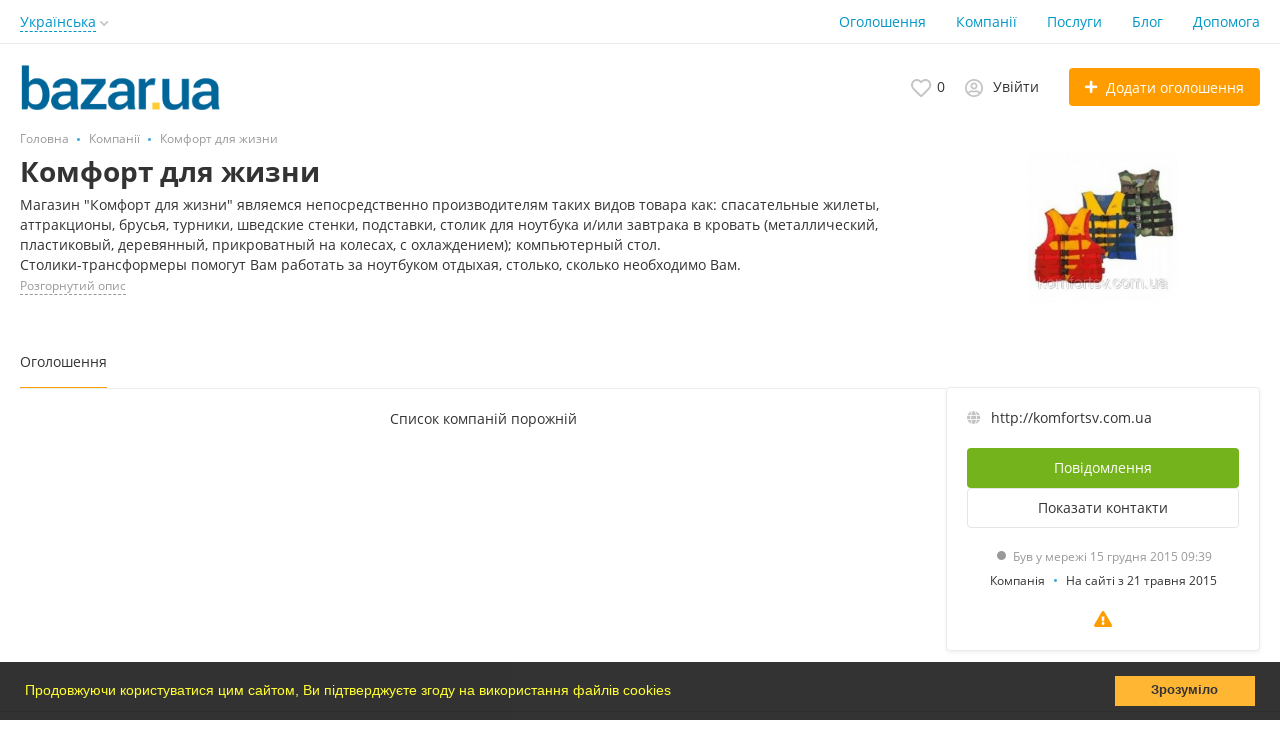

--- FILE ---
content_type: text/html; charset=UTF-8
request_url: https://bazar.ua/kiev/shop/komfort-dla-zhizni-138
body_size: 15310
content:
<!DOCTYPE html>
<html prefix="og: https://ogp.me/ns#
fb: http://www.facebook.com/2008/fbml" lang="uk">
<head>
<meta http-equiv="Content-Type" content="text/html; charset=utf-8" />
<title>Комфорт для жизни Київ - Оголошення на BAZAR.ua</title>
<meta name="keywords" lang="uk" content="Всі оголошення магазину Комфорт для жизни" />
<meta name="description" lang="uk" content="Магазин &quot;Комфорт для жизни&quot; являемся непосредственно производителям таких видов товара как: спасательные жилеты, аттракционы, брусья, турники,..." />
<meta property="og:locale" content="uk_UA" />
<meta property="og:url" content="https://bazar.ua/kiev/shop/komfort-dla-zhizni-138" />
<meta property="og:type" content="article" />
<meta property="og:image" content="https://bazar.ua/files/images/companies/logo/0/138vea8d5c.jpg" />
<meta name="twitter:image" content="https://bazar.ua/files/images/companies/logo/0/138vea8d5c.jpg" />
<meta http-equiv="Content-Language" content="uk" />
<link rel="alternate" hreflang="ru" href="https://bazar.ua/ru/kiev/shop/komfort-dla-zhizni-138" />
<link rel="alternate" hreflang="uk" href="https://bazar.ua/kiev/shop/komfort-dla-zhizni-138" />
<link rel="alternate" hreflang="x-default" href="https://bazar.ua/kiev/shop/komfort-dla-zhizni-138" />
<link rel="canonical" href="https://bazar.ua/kiev/shop/komfort-dla-zhizni-138" />
<meta name="robots" content="index, follow" />
<meta name="format-detection" content="telephone=no" />
<meta name="viewport" content="width=device-width, initial-scale=1.0, maximum-scale=1.0, user-scalable=no" />
<link rel="icon" href="https://bazar.ua/files/images/extensions/15ae47f9a7107d8.ico" /><style>
    :root {
        --text-color: #333333 !important;
        --links-color: 0, 150, 199 !important;
        --primary-base-color: #3CA6DF !important;
        --primary-base-color-rgba: 60, 166, 223;
        --secondary-base-color: #FF9D00 !important;
        --secondary-base-color-rgba: 255, 157, 0 !important;
        --icons-color: #3CA6DF !important;
        --filter-active-color: 60, 166, 223 !important;
        --add-button-color: #FF9D00 !important;
        --action-buttons-color: 116, 179, 27 !important;
        --body-bg-color: #ffffff;
        --item-bg-color: #ffffff;
        --content-bg-color: #ffffff;
        --settings-bg-color: #ffffff;
    }
</style>
<style>
:root {
    --heading-font: 'Open Sans';
    --body-font: 'Open Sans';
}
body {
    font-family: var(--body-font), sans-serif !important;
}
.c-title {
    font-family: var(--heading-font), sans-serif !important;
}
</style><style>
:root {
    --svc-business-mark-bgcolor: #FFFCEE !important;
}
</style><style>
:root {
    --svc-listing-mark-bgcolor: #fffcee !important;
}
</style><link href="https://bazar.ua/themes/platform/css/fontawesome/5.15.4/css/all.min.css" type="text/css" rel="stylesheet" />
<link href="https://bazar.ua/themes/platform/css/app.css?v=b1d17883d5a7db6241116a83849645e4" type="text/css" rel="stylesheet" />
<link href="https://bazar.ua/plugins/userconsent_p045d5a/css/cookies.min.css" type="text/css" rel="stylesheet" />
<link href="https://bazar.ua/plugins/userconsent_p045d5a/css/cookies.custom.css" type="text/css" rel="stylesheet" />
<link href="https://bazar.ua/plugins/business_p08edc4/css/business-main.css?v=0ba56461fdf95d8e891fd2e36a53f3ed" type="text/css" rel="stylesheet" />
<link href="https://bazar.ua/themes/platform/css/custom.css" type="text/css" rel="stylesheet" />
<script type="application/ld+json">{"@context":"https:\/\/schema.org\/","@type":"BreadcrumbList","itemListElement":[{"@type":"ListItem","position":1,"item":{"@id":"https:\/\/bazar.ua\/","name":"Головна"}},{"@type":"ListItem","position":2,"item":{"@id":"https:\/\/bazar.ua\/kiev\/shops\/","name":"Компанії"}},{"@type":"ListItem","position":3,"item":{"@id":"","name":"Комфорт для жизни"}}]}</script></head>
<body class="no-body-bg-color no-settings-bg-color">
<div class="alert-popup" id="j-alert-global">
  <div class="alert j-wrap">
    <button type="button" class="close"><svg xmlns="http://www.w3.org/2000/svg" class="ico svg" fill="none" height="14" viewBox="0 0 14 14" width="14"><path clip-rule="evenodd" d="M7.00011 8.64063L12.3595 14L14.0001 12.3594L8.64067 7.00007L14.0001 1.64065L12.3596 8.91424e-05L7.00011 5.35952L1.64057 0L0 1.64056L5.35954 7.00007L6.47348e-05 12.3595L1.64063 14.0001L7.00011 8.64063Z" fill="#C3C3C3" fill-rule="evenodd"></path></svg></button>
    <div class="alert-title j-title"></div>
    <div class="alert-message j-message"></div>
  </div>
</div>

<div class="modal" id="j-confirm-global">
    <div class="modal-dialog modal-dialog-xs modal-dialog-centered modal-dialog-centered-mob">
        <div class="modal-content">
            <div class="modal-with-aside-box">
                <div class="modal-body p-4">
                    <div>
                        <button type="button" class="close j-close" data-dismiss="modal" aria-label="Close">
                            <svg xmlns="http://www.w3.org/2000/svg" class="ico svg" fill="none" height="14" viewBox="0 0 14 14" width="14"><path clip-rule="evenodd" d="M7.00011 8.64063L12.3595 14L14.0001 12.3594L8.64067 7.00007L14.0001 1.64065L12.3596 8.91424e-05L7.00011 5.35952L1.64057 0L0 1.64056L5.35954 7.00007L6.47348e-05 12.3595L1.64063 14.0001L7.00011 8.64063Z" fill="#C3C3C3" fill-rule="evenodd"></path></svg>                        </button>
                    </div>
                    <div class="fs-16 mb-4 text-center pr-4 mr-2 j-message"></div>
                    <div class="modal-actions flex-row mt-2 gap-2 justify-content-center">
                        <a href="javascript:" class="btn btn-success j-yes">
                            Так                        </a>
                        <a href="javascript:" class="btn btn-simple j-close">
                            Ні                        </a>
                    </div>
                </div>
            </div>
        </div>
    </div>
</div>
<div class="l-flex-column-content" >
    <div class="l-page">
        <!-- sticky actions -->
<div class="vw-top-sticky-nav j-top-company-panel">
    <div class="container">
        <div class="vw-top-sticky-nav-in p-0">
            <div class="vw-top-sticky-nav-l flex-fill c-shadow-overflow c-shadow-white">
                <div class="vw-top-sticky-nav-links">
                                          <a class="active"  href="https://bazar.ua/kiev/shop/komfort-dla-zhizni-138" class="j-status-option active">
                        Оголошення                      </a>
                                    </div>
            </div>
            <div class="vw-top-sticky-nav-buttons d-none d-md-flex">
                                    <a class="btn btn-success btn-block jt-company-contact-btn" href="#" data-toggle="modal" data-target="#j-company-contact-form">
                        Повідомлення                    </a>
                                                    <a href="#" class="btn btn-simple d-none d-lg-block j-business-company-v-contacts-toggler">
                        <span>Контакти</span>
                    </a>
                            </div>
        </div>
    </div>
</div>

<script type="text/javascript">
	</script>

        <!-- Top Banner -->
		            <div class="l-banner l-banner-top">
                <div class="l-banner-content">
					<script async src="https://pagead2.googlesyndication.com/pagead/js/adsbygoogle.js?client=ca-pub-2964582733874324"
     crossorigin="anonymous"></script>
<!-- растяжка -->
<ins class="adsbygoogle"
     style="display:block"
     data-ad-client="ca-pub-2964582733874324"
     data-ad-slot="7270569699"
     data-ad-format="auto"
     data-full-width-responsive="true"></ins>
<script>
     (adsbygoogle = window.adsbygoogle || []).push({});
</script><div style="display:none;"><img src="https://bazar.ua/bn/show/139?rnd=o8krEzFDiUlpQ1tc" width="1" height="1" alt="" /></div>                </div>
            </div>
		        <!-- Header -->
		<!-- BEGIN nav -->
    <div class="h-header-top-box d-none d-md-block j-more-header-box">
        <div class="container">
            <div class="h-header-top-box-in j-more-nav-container">
                <div class="h-header-dropdown dropdown j-more-additional">
         <!--desktop-->
         <a class="c-link-ajax dropdown-toggle d-none d-md-inline-block" id="j-language-1-dd-link" data-current="uk" href="javascript:void(0);">
             <span>Українська</span>
             <span class="c-drop-arrow"></span>
         </a>
         <!--mobile-->
         <a class="dr-collapse-act d-flex d-md-none collapsed" data-target="#j-language-1-dd-mobile" data-toggle="collapse" href="javascript:void(0);">
             <span class="flex-fill pr-1">Українська</span>
             <span class="c-drop-arrow"></span>
         </a>
         <!--desktop-->
         <div class="dr-lang-dropdown-menu dropdown-menu" id="j-language-1-dd">
             <ul>
                                      <li>
                         <a href="https://bazar.ua/ru/kiev/shop/komfort-dla-zhizni-138" class="dropdown-item">
                                                              <span class="country-icon country-icon-ru"></span>
                                                          <span>Русский</span>
                         </a>
                     </li>
                                      <li>
                         <a href="javascript:void(0);" class="dropdown-item active">
                                                              <span class="country-icon country-icon-ua"></span>
                                                          <span>Українська</span>
                         </a>
                     </li>
                              </ul>
         </div>
         <!--mobile-->
         <div class="h-mob-nav-langs collapse" id="j-language-1-dd-mobile">
             <ul class="h-mob-nav-langs-in">
                                      <li>
                         <a href="https://bazar.ua/ru/kiev/shop/komfort-dla-zhizni-138" class="dropdown-item ">
                                                        <span class="country-icon country-icon-ru"></span>
                                                        <span>Русский</span>
                         </a>
                     </li>
                                      <li>
                         <a href="javascript:void(0);" class="dropdown-item  active">
                                                        <span class="country-icon country-icon-ua"></span>
                                                        <span>Українська</span>
                         </a>
                     </li>
                              </ul>
         </div>
     </div>
     <script>
             </script>
                <nav class="h-header-nav c-shadow-overflow c-shadow-in-body j-h-main-menu">
                    <ul class="h-header-nav-in h-header-has-more j-more-nav-ul">
                                                <li class="h-header-nav-item  ">
                            <a href="https://bazar.ua/kiev/search/">Оголошення</a>
                        </li>
                                                <li class="h-header-nav-item  ">
                            <a href="https://bazar.ua/kiev/shops/">Компанії</a>
                        </li>
                                                <li class="h-header-nav-item  ">
                            <a href="https://bazar.ua/services/">Послуги</a>
                        </li>
                                                <li class="h-header-nav-item  ">
                            <a href="https://bazar.ua/blog/">Блог</a>
                        </li>
                                                <li class="h-header-nav-item  ">
                            <a href="https://bazar.ua/help/">Допомога</a>
                        </li>
                                                <li class="h-header-nav-item dropdown h-header-nav-more j-more-menu-items" style="display: none;">
                            <a class="dropdown-toggle j-h-dropdown-toggle" href="javascript:void(0);" data-toggle="dropdown">
                              <span>Більше</span>
                              <span class="c-drop-arrow"></span>
                            </a>
                            <ul class="dropdown-menu dropdown-menu-long dropdown-menu-right j-more-dropdown"></ul>
                          </li>
                    </ul>
                </nav>
            </div>
        </div>
    </div>
<!-- BEGIN header -->
<div class="h-header">
    <div class="container container-tablet-fluid">
        <div class="h-header-in">
            <a class="h-header-logo-box" href="https://bazar.ua/">
                <img class="h-header-logo" src="https://bazar.ua/files/images/extensions/1o556ff93a5c.svg" alt=""/>
                <div class="h-header-logo-text">
                    <div class="c-title h-header-logo-title text-color"></div>
                </div>
            </a>
            <div class="h-header-r-actions">
              <a class="h-header-m-nav-btn collapsed" id="j-h-mob-nav-toggle">
                  <span></span>
                  <span></span>
                  <span></span>
                </a>
              <a class="h-header-logo-mob d-md-none" href="https://bazar.ua/"><img src="https://bazar.ua/files/images/extensions/1o39f3e1fcd0.svg" alt="" /></a>

              <div class="h-header-r-menu" id="j-header-guest-menu">
            <span data-link="https://bazar.ua/cabinet/favs" class="c-ico-link c-link-fav h-header-act hidden-link">
  <svg xmlns="http://www.w3.org/2000/svg" class="ico svg" fill="none" viewBox="0 0 19 16"><path d="M16.3793 1.14286C17.2364 1.89286 17.8078 2.78571 18.1293 3.78571C18.3793 4.71429 18.3793 5.67857 18.1293 6.64286C17.8435 7.60714 17.415 8.42857 16.7721 9.07143L10.5221 15.4286C10.1293 15.8214 9.66497 16 9.16497 16C8.62925 16 8.16497 15.8214 7.80782 15.4286L1.55782 9.07143C0.914967 8.42857 0.450681 7.60714 0.200681 6.64286C-0.0850329 5.67857 -0.0493186 4.71429 0.236396 3.78571C0.52211 2.78571 1.09354 1.89286 1.95068 1.14286C2.59354 0.571429 3.37925 0.214286 4.27211 0.0714286C5.12925 -0.0714286 6.02211 0 6.87925 0.285714C7.7364 0.571429 8.52211 1.03571 9.16497 1.67857C9.80782 1.03571 10.5578 0.571429 11.415 0.285714C12.2721 0 13.165 -0.0714286 14.0578 0.0714286C14.915 0.214286 15.7007 0.571429 16.3793 1.14286ZM15.5578 7.85714C15.9864 7.42857 16.2721 6.85714 16.4507 6.21429C16.6293 5.57143 16.6293 4.89286 16.4507 4.25C16.2364 3.57143 15.8435 2.96429 15.2721 2.46429C14.5578 1.89286 13.7364 1.64286 12.8078 1.71429C11.8793 1.78571 11.0578 2.17857 10.415 2.85714L9.16497 4.10714L7.91497 2.85714C7.2364 2.17857 6.41497 1.78571 5.4864 1.71429C4.55782 1.64286 3.7364 1.89286 3.05782 2.46429C2.45068 2.96429 2.05782 3.57143 1.87925 4.25C1.66497 4.89286 1.66497 5.57143 1.84354 6.21429C2.02211 6.85714 2.34354 7.42857 2.77211 7.85714L9.05782 14.2143C9.12925 14.3214 9.20068 14.3214 9.27211 14.2143L15.5578 7.85714Z" fill="#C4C4C4"></path></svg>  <span class="j-cnt-fav d-none d-md-inline ml-1">0</span>
</span>                        <span class="c-ico-link hidden-link d-none d-md-flex" data-link="https://bazar.ua/user/login">
  <svg xmlns="http://www.w3.org/2000/svg" class="ico svg" fill="none" height="18" viewBox="0 0 18 18" width="18"><path d="M9 3.48387C9.94355 3.48387 10.7782 3.84677 11.4677 4.5C12.121 5.18952 12.4839 6.02419 12.4839 6.96774C12.4839 7.94758 12.121 8.78226 11.4677 9.43548C10.7782 10.125 9.94355 10.4516 9 10.4516C8.02016 10.4516 7.18548 10.125 6.53226 9.43548C5.84274 8.78226 5.51613 7.94758 5.51613 6.96774C5.51613 6.02419 5.84274 5.18952 6.53226 4.5C7.18548 3.84677 8.02016 3.48387 9 3.48387ZM9 8.70968C9.47177 8.70968 9.87097 8.56452 10.2339 8.20161C10.5605 7.875 10.7419 7.47581 10.7419 6.96774C10.7419 6.49597 10.5605 6.09677 10.2339 5.73387C9.87097 5.40726 9.47177 5.22581 9 5.22581C8.49193 5.22581 8.09274 5.40726 7.76613 5.73387C7.40323 6.09677 7.25806 6.49597 7.25806 6.96774C7.25806 7.47581 7.40323 7.875 7.76613 8.20161C8.09274 8.56452 8.49193 8.70968 9 8.70968ZM9 0C10.5968 0 12.121 0.435484 13.5 1.23387C14.879 2.03226 15.9677 3.12097 16.7661 4.5C17.5645 5.87903 18 7.40323 18 9C18 10.6331 17.5645 12.121 16.7661 13.5C15.9677 14.879 14.879 16.004 13.5 16.8024C12.121 17.6008 10.5968 18 9 18C7.36694 18 5.87903 17.6008 4.5 16.8024C3.12097 16.004 1.99597 14.879 1.19758 13.5C0.399194 12.121 0 10.6331 0 9C0 7.40323 0.399194 5.87903 1.19758 4.5C1.99597 3.12097 3.12097 2.03226 4.5 1.23387C5.87903 0.435484 7.36694 0 9 0ZM9 16.2581C9.87097 16.2581 10.7419 16.1129 11.5403 15.8226C12.3387 15.5323 13.0645 15.0968 13.7177 14.5161C13.4274 14.0806 13.0645 13.754 12.629 13.5C12.1935 13.246 11.7218 13.1008 11.2137 13.0645C10.4516 13.3185 9.72581 13.4274 9 13.4274C8.27419 13.4274 7.54839 13.3185 6.82258 13.0645C6.27823 13.1008 5.77016 13.246 5.33468 13.5C4.89919 13.754 4.53629 14.0806 4.28226 14.5161C4.93548 15.0968 5.66129 15.5323 6.45968 15.8226C7.25806 16.1129 8.09274 16.2581 9 16.2581ZM14.9153 13.2097C15.7863 11.9758 16.2581 10.5605 16.2581 9C16.2581 7.69355 15.9315 6.49597 15.2782 5.37097C14.625 4.28226 13.7177 3.375 12.629 2.72177C11.504 2.06855 10.3065 1.74194 9 1.74194C7.69355 1.74194 6.45968 2.06855 5.37097 2.72177C4.24597 3.375 3.375 4.28226 2.72177 5.37097C2.06855 6.49597 1.74194 7.69355 1.74194 9C1.74194 10.5605 2.17742 11.9758 3.08468 13.2097C3.52016 12.629 4.10081 12.1935 4.75403 11.8306C5.40726 11.504 6.13306 11.3226 6.89516 11.3226C6.96774 11.3226 7.14919 11.3589 7.40323 11.4315C7.98387 11.6129 8.49193 11.6855 9 11.6855C9.47177 11.6855 10.0161 11.6129 10.5968 11.4315C10.8145 11.3589 10.996 11.3226 11.1048 11.3226C11.8306 11.3226 12.5565 11.504 13.2097 11.8306C13.8629 12.1935 14.4435 12.629 14.9153 13.2097Z" fill="#C4C4C4"></path></svg>  <span class="ml-2">Увійти</span>
</span>
                        <a href="https://bazar.ua/item/add" class="btn btn-success btn-add-item">
    <i class="ico fa fa-plus mr-lg-1"></i>
    <span class="d-none d-md-inline">Додати оголошення</span>
</a>
    </div>
            </div>
            <!--mobile menu user and main menu-->
            <!-- for mobile: collapsed main menu (guest & logined)-->
            <div class="h-mob-nav collapse" id="h-mob-nav">
                                  <div class="h-mob-user-login">
                    <span class="c-ico-link hidden-link" data-link="https://bazar.ua/user/login">
                      <svg xmlns="http://www.w3.org/2000/svg" class="ico svg" fill="none" height="18" viewBox="0 0 18 18" width="18"><path d="M9 3.48387C9.94355 3.48387 10.7782 3.84677 11.4677 4.5C12.121 5.18952 12.4839 6.02419 12.4839 6.96774C12.4839 7.94758 12.121 8.78226 11.4677 9.43548C10.7782 10.125 9.94355 10.4516 9 10.4516C8.02016 10.4516 7.18548 10.125 6.53226 9.43548C5.84274 8.78226 5.51613 7.94758 5.51613 6.96774C5.51613 6.02419 5.84274 5.18952 6.53226 4.5C7.18548 3.84677 8.02016 3.48387 9 3.48387ZM9 8.70968C9.47177 8.70968 9.87097 8.56452 10.2339 8.20161C10.5605 7.875 10.7419 7.47581 10.7419 6.96774C10.7419 6.49597 10.5605 6.09677 10.2339 5.73387C9.87097 5.40726 9.47177 5.22581 9 5.22581C8.49193 5.22581 8.09274 5.40726 7.76613 5.73387C7.40323 6.09677 7.25806 6.49597 7.25806 6.96774C7.25806 7.47581 7.40323 7.875 7.76613 8.20161C8.09274 8.56452 8.49193 8.70968 9 8.70968ZM9 0C10.5968 0 12.121 0.435484 13.5 1.23387C14.879 2.03226 15.9677 3.12097 16.7661 4.5C17.5645 5.87903 18 7.40323 18 9C18 10.6331 17.5645 12.121 16.7661 13.5C15.9677 14.879 14.879 16.004 13.5 16.8024C12.121 17.6008 10.5968 18 9 18C7.36694 18 5.87903 17.6008 4.5 16.8024C3.12097 16.004 1.99597 14.879 1.19758 13.5C0.399194 12.121 0 10.6331 0 9C0 7.40323 0.399194 5.87903 1.19758 4.5C1.99597 3.12097 3.12097 2.03226 4.5 1.23387C5.87903 0.435484 7.36694 0 9 0ZM9 16.2581C9.87097 16.2581 10.7419 16.1129 11.5403 15.8226C12.3387 15.5323 13.0645 15.0968 13.7177 14.5161C13.4274 14.0806 13.0645 13.754 12.629 13.5C12.1935 13.246 11.7218 13.1008 11.2137 13.0645C10.4516 13.3185 9.72581 13.4274 9 13.4274C8.27419 13.4274 7.54839 13.3185 6.82258 13.0645C6.27823 13.1008 5.77016 13.246 5.33468 13.5C4.89919 13.754 4.53629 14.0806 4.28226 14.5161C4.93548 15.0968 5.66129 15.5323 6.45968 15.8226C7.25806 16.1129 8.09274 16.2581 9 16.2581ZM14.9153 13.2097C15.7863 11.9758 16.2581 10.5605 16.2581 9C16.2581 7.69355 15.9315 6.49597 15.2782 5.37097C14.625 4.28226 13.7177 3.375 12.629 2.72177C11.504 2.06855 10.3065 1.74194 9 1.74194C7.69355 1.74194 6.45968 2.06855 5.37097 2.72177C4.24597 3.375 3.375 4.28226 2.72177 5.37097C2.06855 6.49597 1.74194 7.69355 1.74194 9C1.74194 10.5605 2.17742 11.9758 3.08468 13.2097C3.52016 12.629 4.10081 12.1935 4.75403 11.8306C5.40726 11.504 6.13306 11.3226 6.89516 11.3226C6.96774 11.3226 7.14919 11.3589 7.40323 11.4315C7.98387 11.6129 8.49193 11.6855 9 11.6855C9.47177 11.6855 10.0161 11.6129 10.5968 11.4315C10.8145 11.3589 10.996 11.3226 11.1048 11.3226C11.8306 11.3226 12.5565 11.504 13.2097 11.8306C13.8629 12.1935 14.4435 12.629 14.9153 13.2097Z" fill="#C4C4C4"></path></svg>                      <span>Увійти</span>
                    </span>
                    <span class="c-dot"></span>
                    <span class="c-ico-link hidden-link" data-link="https://bazar.ua/user/register">
                      <span>Зареєструйтесь</span>
                    </span>
                  </div>
                                                  <ul class="h-mob-nav-in border-top-0 c-grey-bg">
                                          <li>
                          <a class="dropdown-item " href="https://bazar.ua/kiev/search/">Оголошення</a>
                      </li>
                                          <li>
                          <a class="dropdown-item " href="https://bazar.ua/kiev/shops/">Компанії</a>
                      </li>
                                          <li>
                          <a class="dropdown-item " href="https://bazar.ua/services/">Послуги</a>
                      </li>
                                          <li>
                          <a class="dropdown-item " href="https://bazar.ua/blog/">Блог</a>
                      </li>
                                          <li>
                          <a class="dropdown-item " href="https://bazar.ua/help/">Допомога</a>
                      </li>
                                      </ul>
                                <div class="mob-fl-nav-collapse-langs"><div class="h-header-dropdown dropdown j-more-additional">
         <!--desktop-->
         <a class="c-link-ajax dropdown-toggle d-none d-md-inline-block" id="j-language-2-dd-link" data-current="uk" href="javascript:void(0);">
             <span>Українська</span>
             <span class="c-drop-arrow"></span>
         </a>
         <!--mobile-->
         <a class="dr-collapse-act d-flex d-md-none collapsed" data-target="#j-language-2-dd-mobile" data-toggle="collapse" href="javascript:void(0);">
             <span class="flex-fill pr-1">Українська</span>
             <span class="c-drop-arrow"></span>
         </a>
         <!--desktop-->
         <div class="dr-lang-dropdown-menu dropdown-menu" id="j-language-2-dd">
             <ul>
                                      <li>
                         <a href="https://bazar.ua/ru/kiev/shop/komfort-dla-zhizni-138" class="dropdown-item">
                                                              <span class="country-icon country-icon-ru"></span>
                                                          <span>Русский</span>
                         </a>
                     </li>
                                      <li>
                         <a href="javascript:void(0);" class="dropdown-item active">
                                                              <span class="country-icon country-icon-ua"></span>
                                                          <span>Українська</span>
                         </a>
                     </li>
                              </ul>
         </div>
         <!--mobile-->
         <div class="h-mob-nav-langs collapse" id="j-language-2-dd-mobile">
             <ul class="h-mob-nav-langs-in">
                                      <li>
                         <a href="https://bazar.ua/ru/kiev/shop/komfort-dla-zhizni-138" class="dropdown-item ">
                                                        <span class="country-icon country-icon-ru"></span>
                                                        <span>Русский</span>
                         </a>
                     </li>
                                      <li>
                         <a href="javascript:void(0);" class="dropdown-item  active">
                                                        <span class="country-icon country-icon-ua"></span>
                                                        <span>Українська</span>
                         </a>
                     </li>
                              </ul>
         </div>
     </div>
     <script>
             </script>
</div>
            </div>

        </div>
    </div>
</div>
<!-- END header -->
<script type="text/javascript">
  </script>
        <!-- Filter -->
                <!-- Content -->
        <div class="l-content">
            <div class="cp-container container" id="j-business-company-v-container">
	<div class="container">
  <div class="b-breadcrumbs c-shadow-overflow c-shadow-in-body">
  <div class="b-breadcrumbs-scroll">
    <ul class="b-breadcrumbs-in">
      <li>
        <a href="https://bazar.ua/">
          <span>Головна</span>
        </a>
      </li>
    <li><a href="https://bazar.ua/kiev/shops/" title="Компанії"><span>Компанії</span></a></li><li><span class="active">Комфорт для жизни</span></li>    </ul>
  </div>
</div>
</div>

  <div class="l-columns-box">
    <div class="l-columns-box-l order-1 order-md-0">
        <div class="l-page-head mb-0">
            <h1 class="h1-28-mod c-title"><div class="cp-list-title-box">
    Комфорт для жизни</div>

</h1>
                        <div class="cp-view-slogan"></div>
        </div>
        <div class="cp-desc j-description">
            <div class="cp-desc-in">
            Магазин "Комфорт для жизни" являемся непосредственно производителям таких видов товара как: спасательные жилеты, аттракционы, брусья, турники, шведские стенки,  подставки, cтолик для ноутбука и/или завтрака в кровать (металлический, пластиковый, деревянный, прикроватный на колесах, с охлаждением); компьютерный стол.<br />
Столики-трансформеры помогут Вам работать за ноутбуком отдыхая, столько, сколько необходимо Вам.                                     <span class="j-description-expanded d-none"><br />
<br />
У нас:<br />
<br />
- Опыт работы более 5 лет<br />
- самый большой ассортимент<br />
- круглосуточный прием заказов через сайт<br />
- мы дорожим каждым клиентом, работая для Вас.<br />
<br />
Купить любой товар в</span>
                            </div>
                            <a class="fs-12 grey-text c-link-ajax j-description-expand" href="#">
                    <span>Розгорнутий опис</span>
                </a>
                    </div>
        <div class="vw-dynprops"></div>
                    </div>
    <div class="vw-aside order-0 order-md-1">
          <a class="cp-vendor-company-logo" href="https://bazar.ua/kiev/shop/komfort-dla-zhizni-138">
                                <img src="https://bazar.ua/files/images/companies/logo/0/138vea8d5c.jpg" alt="" />
                        </a>
      </div>
  </div>

  <div class="l-columns-box cp-row">
    <div class="l-columns-box-l">
        <!-- Menu (desktop) -->
        <div class="usr-navs-scroll usr-navs-border d-none d-md-flex mb-0">
            <ul class="usr-navs c-mobile-scrolling">
                                    <li class="nav-item active">
                        <a  href="https://bazar.ua/kiev/shop/komfort-dla-zhizni-138" class="nav-link pb-3 j-status-option active">
                            <span>Оголошення</span>
                        </a>
                    </li>
                            </ul>
        </div>
                        <!-- Menu (mobile) -->
        <div class="usr-navs-scroll usr-navs-border c-mobile-fill-offset c-shadow-overflow c-shadow-in-settings d-md-none">
            <div class="c-mobile-scrolling">
                <ul class="usr-navs">
                                        <li class="nav-item active">
                            <a  href="https://bazar.ua/kiev/shop/komfort-dla-zhizni-138" class="nav-link pb-3 j-status-option active">
                                <span>Оголошення</span>
                            </a>
                        </li>
                                </ul>
            </div>
        </div>
        <div class="cp-items j-top-company-panel-trigger">
            <br>
<p class="pb-4 text-center">
	Список компаній порожній	</p>        </div>
    </div>
    <div class="d-none d-md-block vw-aside">
          <!-- Sidebar -->
          <div class="l-sidebar">
              <div class="cp-vendor-actions-box" id="j-view-actions-desktop"><div class="vw-white-box vw-vendor vw-vendor-company">
    <div class="cp-contact-data-box">
	  	        <a class="cp-contact-data c-shadow-overflow c-shadow-white j-away" href="https://bazar.ua/away/?url=komfortsv.com.ua" target="_blank" rel="nofollow">
        <i class="ico fa fa-globe"></i>
        <span class="ltr-direction">http://komfortsv.com.ua</span>
      </a>
	    </div>
    <div class="vw-vendor-actions-buttons">
    <a class="btn btn-lg-height btn-block btn-success mt-0 jt-company-contact-btn" href="#" data-toggle="modal" data-target="#j-company-contact-form">
    Повідомлення</a>
    <a href="#" class="btn btn-lg-height btn-block btn-simple j-business-company-v-contacts-toggler c-block-loader" data-toggler-position="body">
  <span class="d-none d-md-inline">Показати</span>
  <span>контакти</span>
</a>
<div class="modal modal-bottom-on-mob j-modal-bottom-on-mob-bg-fix" id="j-business-company-v-contacts-modal" data-ex="fa2880" tabindex="-1" role="dialog" aria-labelledby="j-business-company-v-contacts-modal" aria-hidden="true">
  <div class="modal-dialog modal-dialog-xs modal-dialog-centered" role="document">
    <div class="modal-content">
      <button type="button" class="close d-none d-md-flex" data-dismiss="modal" aria-label="Close">
          <svg xmlns="http://www.w3.org/2000/svg" class="ico svg" fill="none" height="14" viewBox="0 0 14 14" width="14"><path clip-rule="evenodd" d="M7.00011 8.64063L12.3595 14L14.0001 12.3594L8.64067 7.00007L14.0001 1.64065L12.3596 8.91424e-05L7.00011 5.35952L1.64057 0L0 1.64056L5.35954 7.00007L6.47348e-05 12.3595L1.64063 14.0001L7.00011 8.64063Z" fill="#C3C3C3" fill-rule="evenodd"></path></svg>      </button>
      <div class="modal-body">
        <div class="j-contacts-step">
            <div class="modal-title d-none d-md-block">Контакти</div>
            <div class="modal-title-sub mb-2 d-none d-md-block">Комфорт для жизни</div>
            <div class="vw-vendor-contact j-cp-author-contacts">
                                    <div class="vw-vendor-contact-row">
                        <div class="vw-vendor-contact-row-label">
                            Телефон:
                        </div>
                        <div class="vw-vendor-contact-row-content j-company-contact-phones">
                                                            <div>09x xxx xxxx</div>
                                                            <div>09x xxx xxxx</div>
                                                    </div>
                    </div>
                                                                    <div class="vw-vendor-contact-row">
                        <div class="vw-vendor-contact-row-label">Вебсайт</div>
                        <a class="vw-vendor-contact-row-content nowrap text-truncate ltr-direction" href="https://bazar.ua/away/?url=komfortsv.com.ua" rel="nofollow">http://komfortsv.com.ua</a>
                    </div>
                                                            </div>
        </div>

        
      </div>
    </div>
  </div>
</div>

<script type="text/javascript">
    </script>
  </div>
      <div class="vw-vendor-b-info j-sticky-panel-bottom-mob-trigger">
    <div class="c-status-txt c-status-txt-offline fs-12">
        <div class="c-status"></div>
        <span>Був у мережі 15 грудня 2015 09:39</span>
    </div>
    <div class="vw-vendor-b-info-footer">
      <span>Компанія</span>
      <span class="c-dot"></span>
      <span>На сайті з 21 травня 2015</span>
    </div>
  </div>
  <!-- Actions -->
  <div class="vw-vendor-actions-footer">
          <div class="vw-vendor-action dropdown">
    <a class="vw-vendor-action-btn  j-tooltip j-business-company-v-claim-link" href="#" data-container="body" data-placement="top" data-original-title="Скарга">
        <i class="ico c-orange-color fas fa-exclamation-triangle"></i>
    </a>
</div>
<script type="text/javascript">
    </script>
          </div>
</div>
</div>
                            <div class="l-banner-v"><script async src="https://pagead2.googlesyndication.com/pagead/js/adsbygoogle.js?client=ca-pub-2964582733874324"
     crossorigin="anonymous"></script>
<!-- Mobile -->
<ins class="adsbygoogle"
     style="display:block"
     data-ad-client="ca-pub-2964582733874324"
     data-ad-slot="6200887297"
     data-ad-format="auto"
     data-full-width-responsive="true"></ins>
<script>
     (adsbygoogle = window.adsbygoogle || []).push({});
</script><div style="display:none;"><img src="https://bazar.ua/bn/show/149?rnd=hN36ZeMkLPcdWugv" width="1" height="1" alt="" /></div></div>          </div>
      </div>
  </div>
</div>
<script type="text/javascript">
	</script>
        </div>
        <!-- Back to top -->
        <a class="c-scrolltop" id="j-scrolltop" href="javascript:void(0);">
          <i class="ico fa fa-arrow-up"></i>
          <span class="c-scrolltop-txt">Догори</span>
        </a>
        <!-- bottom fixed mobile panel -->
    <div class="vw-bottom-mob-actions-panel j-sticky-panel-bottom-mob">
        <div class="container">
            <div class="vw-bottom-mob-actions">
                                    <a class="btn btn-lg-height btn-block btn-success mt-0 jt-company-contact-btn" href="#" data-toggle="modal" data-target="#j-company-contact-form">
    Повідомлення</a>
	                <a href="#" class="btn btn-lg-height btn-block btn-simple j-business-company-v-contacts-toggler c-block-loader" data-toggler-position="bottom-panel">
  <span class="d-none d-md-inline">Показати</span>
  <span>контакти</span>
</a>
                            </div>
        </div>
    </div>
<script type="text/javascript">
	</script>
        <!-- Footer -->
        <!-- BEGIN footer -->
<div class="f-footer ">
    <div class="container">
        <div class="f-footer-in">
            <div class="f-footer-l">
                <div class="f-footer-copy"><p>&copy; 2015-2025 BAZAR.ua - усі права захищені</p>
<p>01135 Київ, вул. Золотоустівська, 50 офіс 105А</p>
<p>З усіх питань звертайтесь <a href="/cdn-cgi/l/email-protection#15666065657a67615577746f74673b6074" title="Надіслати лист в BAZAR.ua"><span class="__cf_email__" data-cfemail="6b181e1b1b04191f2b090a110a19451e0a">[email&#160;protected]</span></a></p>
<p>Телефон: +380 50 507 7507</p></div>
            </div>
            <ul class="f-footer-r f-footer-r-counters">
                                    <li>
                                                    <a href="https://bazar.ua/kiev/search/" class="f-footer-link">Оголошення</a>
                                            </li>
                                    <li>
                                                    <a href="https://bazar.ua/kiev/shops/" class="f-footer-link">Компанії</a>
                                            </li>
                                    <li>
                                                    <a href="https://bazar.ua/services/" class="f-footer-link">Послуги</a>
                                            </li>
                                    <li>
                                                    <a href="https://bazar.ua/blog/" class="f-footer-link">Блог</a>
                                            </li>
                                    <li>
                                                    <a href="https://bazar.ua/cities/" class="f-footer-link">Мапа регіонів</a>
                                            </li>
                                    <li>
                                                    <a href="https://bazar.ua/sitemap/" class="f-footer-link">Мапа сайту</a>
                                            </li>
                                    <li>
                                                    <a href="https://bazar.ua/contact/" class="f-footer-link">Контакти</a>
                                            </li>
                                    <li>
                                                    <a href="https://bazar.ua/help/" class="f-footer-link">Допомога</a>
                                            </li>
                                                    <li class="rn-item-counter "><!-- Global Site Tag (gtag.js) - Google Analytics -->
<script data-cfasync="false" src="/cdn-cgi/scripts/5c5dd728/cloudflare-static/email-decode.min.js"></script><script async src="https://www.googletagmanager.com/gtag/js?id=UA-2220486-1"></script>
<script>
  window.dataLayer = window.dataLayer || [];
  function gtag(){dataLayer.push(arguments)};
  gtag('js', new Date());

  gtag('config', 'UA-2220486-1');
</script></li>
                                    <li class="rn-item-counter "><meta name="p:domain_verify" content="3f655881b2886daa519e78f75c35ae4c"/></li>
                                    <li class="rn-item-counter "><!-- Google Code for &#1055;&#1086;&#1076;&#1072;&#1095;&#1072; &#1086;&#1073;&#1098;&#1103;&#1074;&#1099; &#1087;&#1086; &#1087;&#1077;&#1088;&#1077;&#1093;&#1086;&#1076;&#1091; &#1089; &#1089; AdWords Conversion Page -->
<script type="text/javascript">
/* <![CDATA[ */
var google_conversion_id = 965269824;
var google_conversion_language = "en";
var google_conversion_format = "3";
var google_conversion_color = "ffffff";
var google_conversion_label = "V7H3COTgil8QwLKjzAM";
var google_remarketing_only = false;
/* ]]> */
</script>
<script type="text/javascript" src="//www.googleadservices.com/pagead/conversion.js">
</script>
<noscript>
<div style="display:inline;">
<img height="1" width="1" style="border-style:none;" alt="" src="//www.googleadservices.com/pagead/conversion/965269824/?label=V7H3COTgil8QwLKjzAM&amp;guid=ON&amp;script=0"/>
</div>
</noscript>
<!--------------------------------------------------
С помощью тега ремаркетинга запрещается собирать информацию, по которой можно идентифицировать личность пользователя. Также запрещается размещать тег на страницах с контентом деликатного характера. Подробнее об этих требованиях и о настройке тега читайте на странице http://google.com/ads/remarketingsetup.
--------------------------------------------------->
<script type="text/javascript">
/* <![CDATA[ */
var google_conversion_id = 870652677;
var google_custom_params = window.google_tag_params;
var google_remarketing_only = true;
/* ]]> */
</script>
<script type="text/javascript" src="//www.googleadservices.com/pagead/conversion.js">
</script>
<noscript>
<div style="display:inline;">
<img height="1" width="1" style="border-style:none;" alt="" src="//googleads.g.doubleclick.net/pagead/viewthroughconversion/870652677/?guid=ON&amp;script=0"/>
</div>
</noscript></li>
                                    <li class="rn-item-counter "><script async src="//pagead2.googlesyndication.com/pagead/js/adsbygoogle.js"></script>
<script>
  (adsbygoogle = window.adsbygoogle || []).push({
    google_ad_client: "ca-pub-2964582733874324",
    enable_page_level_ads: true
  });
</script></li>
                                    <li class="rn-item-counter "><script>
  window.fbAsyncInit = function() {
    FB.init({
      appId      : '317162948460307',
      xfbml      : true,
      version    : 'v3.2'
    });
    FB.AppEvents.logPageView();
  };

  (function(d, s, id){
     var js, fjs = d.getElementsByTagName(s)[0];
     if (d.getElementById(id)) {return;}
     js = d.createElement(s); js.id = id;
     js.src = "https://connect.facebook.net/en_US/sdk.js";
     fjs.parentNode.insertBefore(js, fjs);
   }(document, 'script', 'facebook-jssdk'));
</script></li>
                            </ul>
        </div>
	              <div class="f-footer-text">
		      <h3 align="center"><a href="https://www.facebook.com/www.bazar.ua/" title="БАЗАР на Facebook" target="_blank" rel="noopener">Facebook</a> <a href="https://invite.viber.com/?g2=AQA5I1BiGtybTUpNS%2B%2BOBPjkyeUYo6C27jY38gPaBRiDWMwRCia7%2FbG8cD91t6cU" target="_blank" title="БАЗАР в Viber" rel="noopener">Viber</a> <a href="https://www.pinterest.com/bazar_ua/" title="БАЗАР в Pinterest" target="_blank" rel="noopener">Pinterest</a> <a href="https://www.instagram.com/bazar_._ua/" title="БАЗАР в Instagram" target="_blank" rel="noopener">Instagram</a> <a href="https://t.me/bazarua" title="БАЗАР в Telegram" target="_blank" rel="noopener">Telegram</a><a href="https://t.me/bazarua"></a></h3>
<h5 align="center">Уникайте передоплат на карту, бережіться шахраїв!&nbsp;Сайт не несе відповідальності за зміст оголошень та якість товарів та послуг, що рекламуються</h5>          </div>
	        </div>
</div>
<div class="hide" id="j-loader-template">
    <div class="c-circle-loader j-loader">
        <div class="c-circle1 c-child"></div>
        <div class="c-circle2 c-child"></div>
        <div class="c-circle3 c-child"></div>
        <div class="c-circle4 c-child"></div>
        <div class="c-circle5 c-child"></div>
        <div class="c-circle6 c-child"></div>
        <div class="c-circle7 c-child"></div>
        <div class="c-circle8 c-child"></div>
    </div>
</div>
<!-- Scripts -->
<script>
  </script>
<!-- END footer -->    </div>
</div>
<script>window.__APP__ = {"app":{"adm":false,"host":"bazar.ua","hostSearch":"https:\/\/bazar.ua\/kiev\/","rootStatic":"https:\/\/bazar.ua","cookiePrefix":"bff_","regionPreSuggest":"[[119,\"Вінниця\",{\"id\":119,\"pid\":2,\"numleft\":8,\"numright\":9,\"numlevel\":3,\"keyword\":\"vinnitsa\",\"title\":\"Вінниця\",\"decl\":\"у Вінниці\",\"link\":\"https:\\\/\\\/bazar.ua\\\/vinnitsa\\\/\",\"parents\":{\"1\":{\"id\":690791,\"pid\":1,\"numlevel\":1,\"numleft\":2,\"numright\":1163,\"title\":\"Украина\",\"keyword\":\"ukraina\",\"city\":0,\"enabled\":1,\"fav\":0,\"decl\":\"в Україні\"},\"2\":{\"id\":2,\"pid\":690791,\"numlevel\":2,\"numleft\":3,\"numright\":46,\"title\":\"Вінницька область\",\"keyword\":\"vin\",\"city\":0,\"enabled\":1,\"fav\":0,\"decl\":\"у Вінницькій області\"}},\"metro\":0}],[319,\"Луцьк\",{\"id\":319,\"pid\":3,\"numleft\":62,\"numright\":63,\"numlevel\":3,\"keyword\":\"lutsk\",\"title\":\"Луцьк\",\"decl\":\"в Луцьку\",\"link\":\"https:\\\/\\\/bazar.ua\\\/lutsk\\\/\",\"parents\":{\"1\":{\"id\":690791,\"pid\":1,\"numlevel\":1,\"numleft\":2,\"numright\":1163,\"title\":\"Украина\",\"keyword\":\"ukraina\",\"city\":0,\"enabled\":1,\"fav\":0,\"decl\":\"в Україні\"},\"2\":{\"id\":3,\"pid\":690791,\"numlevel\":2,\"numleft\":47,\"numright\":86,\"title\":\"Волинська область\",\"keyword\":\"vol\",\"city\":0,\"enabled\":1,\"fav\":0,\"decl\":\"у Волинській області\"}},\"metro\":0}],[177,\"Дніпро\",{\"id\":177,\"pid\":4,\"numleft\":94,\"numright\":95,\"numlevel\":3,\"keyword\":\"dnepr\",\"title\":\"Дніпро\",\"decl\":\"в Дніпрі\",\"link\":\"https:\\\/\\\/bazar.ua\\\/dnepr\\\/\",\"parents\":{\"1\":{\"id\":690791,\"pid\":1,\"numlevel\":1,\"numleft\":2,\"numright\":1163,\"title\":\"Украина\",\"keyword\":\"ukraina\",\"city\":0,\"enabled\":1,\"fav\":0,\"decl\":\"в Україні\"},\"2\":{\"id\":4,\"pid\":690791,\"numlevel\":2,\"numleft\":87,\"numright\":124,\"title\":\"Дніпропетровська область\",\"keyword\":\"dnp\",\"city\":0,\"enabled\":1,\"fav\":0,\"decl\":\"в Дніпропетровській області\"}},\"metro\":1}],[185,\"Донецьк\",{\"id\":185,\"pid\":5,\"numleft\":144,\"numright\":145,\"numlevel\":3,\"keyword\":\"donetsk\",\"title\":\"Донецьк\",\"decl\":\"в Донецьку\",\"link\":\"https:\\\/\\\/bazar.ua\\\/donetsk\\\/\",\"parents\":{\"1\":{\"id\":690791,\"pid\":1,\"numlevel\":1,\"numleft\":2,\"numright\":1163,\"title\":\"Украина\",\"keyword\":\"ukraina\",\"city\":0,\"enabled\":1,\"fav\":0,\"decl\":\"в Україні\"},\"2\":{\"id\":5,\"pid\":690791,\"numlevel\":2,\"numleft\":125,\"numright\":200,\"title\":\"Донецька область\",\"keyword\":\"don\",\"city\":0,\"enabled\":1,\"fav\":0,\"decl\":\"в Донецькій області\"}},\"metro\":0}],[203,\"Житомир\",{\"id\":203,\"pid\":6,\"numleft\":210,\"numright\":211,\"numlevel\":3,\"keyword\":\"zhitomir\",\"title\":\"Житомир\",\"decl\":\"в Житомирі\",\"link\":\"https:\\\/\\\/bazar.ua\\\/zhitomir\\\/\",\"parents\":{\"1\":{\"id\":690791,\"pid\":1,\"numlevel\":1,\"numleft\":2,\"numright\":1163,\"title\":\"Украина\",\"keyword\":\"ukraina\",\"city\":0,\"enabled\":1,\"fav\":0,\"decl\":\"в Україні\"},\"2\":{\"id\":6,\"pid\":690791,\"numlevel\":2,\"numleft\":201,\"numright\":236,\"title\":\"Житомирська область\",\"keyword\":\"zht\",\"city\":0,\"enabled\":1,\"fav\":0,\"decl\":\"в Житомирській області\"}},\"metro\":0}],[523,\"Ужгород\",{\"id\":523,\"pid\":7,\"numleft\":268,\"numright\":269,\"numlevel\":3,\"keyword\":\"uzhgorod\",\"title\":\"Ужгород\",\"decl\":\"в Ужгороді\",\"link\":\"https:\\\/\\\/bazar.ua\\\/uzhgorod\\\/\",\"parents\":{\"1\":{\"id\":690791,\"pid\":1,\"numlevel\":1,\"numleft\":2,\"numright\":1163,\"title\":\"Украина\",\"keyword\":\"ukraina\",\"city\":0,\"enabled\":1,\"fav\":0,\"decl\":\"в Україні\"},\"2\":{\"id\":7,\"pid\":690791,\"numlevel\":2,\"numleft\":237,\"numright\":274,\"title\":\"Закарпатська область\",\"keyword\":\"zak\",\"city\":0,\"enabled\":1,\"fav\":0,\"decl\":\"в Закарпатській області\"}},\"metro\":0}],[207,\"Запоріжжя\",{\"id\":207,\"pid\":8,\"numleft\":292,\"numright\":293,\"numlevel\":3,\"keyword\":\"zaporozhe\",\"title\":\"Запоріжжя\",\"decl\":\"в Запоріжжі\",\"link\":\"https:\\\/\\\/bazar.ua\\\/zaporozhe\\\/\",\"parents\":{\"1\":{\"id\":690791,\"pid\":1,\"numlevel\":1,\"numleft\":2,\"numright\":1163,\"title\":\"Украина\",\"keyword\":\"ukraina\",\"city\":0,\"enabled\":1,\"fav\":0,\"decl\":\"в Україні\"},\"2\":{\"id\":8,\"pid\":690791,\"numlevel\":2,\"numleft\":275,\"numright\":316,\"title\":\"Запорізька область\",\"keyword\":\"zap\",\"city\":0,\"enabled\":1,\"fav\":0,\"decl\":\"в Запорізькій області\"}},\"metro\":0}],[225,\"Івано-Франківськ\",{\"id\":225,\"pid\":9,\"numleft\":332,\"numright\":333,\"numlevel\":3,\"keyword\":\"ivano-frankovsk\",\"title\":\"Івано-Франківськ\",\"decl\":\"в Івано-Франківську\",\"link\":\"https:\\\/\\\/bazar.ua\\\/ivano-frankovsk\\\/\",\"parents\":{\"1\":{\"id\":690791,\"pid\":1,\"numlevel\":1,\"numleft\":2,\"numright\":1163,\"title\":\"Украина\",\"keyword\":\"ukraina\",\"city\":0,\"enabled\":1,\"fav\":0,\"decl\":\"в Україні\"},\"2\":{\"id\":9,\"pid\":690791,\"numlevel\":2,\"numleft\":317,\"numright\":356,\"title\":\"Івано-Франківська область\",\"keyword\":\"if\",\"city\":0,\"enabled\":1,\"fav\":0,\"decl\":\"в Івано-Франківській області\"}},\"metro\":0}],[255,\"Київ\",{\"id\":255,\"pid\":10,\"numleft\":396,\"numright\":397,\"numlevel\":3,\"keyword\":\"kiev\",\"title\":\"Київ\",\"decl\":\"в Києві\",\"link\":\"https:\\\/\\\/bazar.ua\\\/kiev\\\/\",\"parents\":{\"1\":{\"id\":690791,\"pid\":1,\"numlevel\":1,\"numleft\":2,\"numright\":1163,\"title\":\"Украина\",\"keyword\":\"ukraina\",\"city\":0,\"enabled\":1,\"fav\":0,\"decl\":\"в Україні\"},\"2\":{\"id\":10,\"pid\":690791,\"numlevel\":2,\"numleft\":357,\"numright\":432,\"title\":\"Київська область\",\"keyword\":\"ko\",\"city\":0,\"enabled\":1,\"fav\":0,\"decl\":\"в Київській області\"}},\"metro\":1}],[257,\"Кропивницький\",{\"id\":257,\"pid\":11,\"numleft\":446,\"numright\":447,\"numlevel\":3,\"keyword\":\"kirovograd\",\"title\":\"Кропивницький\",\"decl\":\"в Кропивницькому\",\"link\":\"https:\\\/\\\/bazar.ua\\\/kirovograd\\\/\",\"parents\":{\"1\":{\"id\":690791,\"pid\":1,\"numlevel\":1,\"numleft\":2,\"numright\":1163,\"title\":\"Украина\",\"keyword\":\"ukraina\",\"city\":0,\"enabled\":1,\"fav\":0,\"decl\":\"в Україні\"},\"2\":{\"id\":11,\"pid\":690791,\"numlevel\":2,\"numleft\":433,\"numright\":468,\"title\":\"Кіровоградська область\",\"keyword\":\"kir\",\"city\":0,\"enabled\":1,\"fav\":0,\"decl\":\"в Кіровоградській області\"}},\"metro\":0}],[465,\"Сімферополь\",{\"id\":465,\"pid\":12,\"numleft\":498,\"numright\":499,\"numlevel\":3,\"keyword\":\"simferopol\",\"title\":\"Сімферополь\",\"decl\":\"в Сімферополі\",\"link\":\"https:\\\/\\\/bazar.ua\\\/simferopol\\\/\",\"parents\":{\"1\":{\"id\":690791,\"pid\":1,\"numlevel\":1,\"numleft\":2,\"numright\":1163,\"title\":\"Украина\",\"keyword\":\"ukraina\",\"city\":0,\"enabled\":1,\"fav\":0,\"decl\":\"в Україні\"},\"2\":{\"id\":12,\"pid\":690791,\"numlevel\":2,\"numleft\":469,\"numright\":512,\"title\":\"Крим\",\"keyword\":\"cri\",\"city\":0,\"enabled\":1,\"fav\":0,\"decl\":\"в Криму\"}},\"metro\":0}],[317,\"Луганськ\",{\"id\":317,\"pid\":13,\"numleft\":554,\"numright\":555,\"numlevel\":3,\"keyword\":\"lugansk\",\"title\":\"Луганськ\",\"decl\":\"в Луганську\",\"link\":\"https:\\\/\\\/bazar.ua\\\/lugansk\\\/\",\"parents\":{\"1\":{\"id\":690791,\"pid\":1,\"numlevel\":1,\"numleft\":2,\"numright\":1163,\"title\":\"Украина\",\"keyword\":\"ukraina\",\"city\":0,\"enabled\":1,\"fav\":0,\"decl\":\"в Україні\"},\"2\":{\"id\":13,\"pid\":690791,\"numlevel\":2,\"numleft\":513,\"numright\":596,\"title\":\"Луганська область\",\"keyword\":\"lug\",\"city\":0,\"enabled\":1,\"fav\":0,\"decl\":\"в Луганській області\"}},\"metro\":0}],[321,\"Львів\",{\"id\":321,\"pid\":14,\"numleft\":630,\"numright\":631,\"numlevel\":3,\"keyword\":\"lvov\",\"title\":\"Львів\",\"decl\":\"у Львові\",\"link\":\"https:\\\/\\\/bazar.ua\\\/lvov\\\/\",\"parents\":{\"1\":{\"id\":690791,\"pid\":1,\"numlevel\":1,\"numleft\":2,\"numright\":1163,\"title\":\"Украина\",\"keyword\":\"ukraina\",\"city\":0,\"enabled\":1,\"fav\":0,\"decl\":\"в Україні\"},\"2\":{\"id\":14,\"pid\":690791,\"numlevel\":2,\"numleft\":597,\"numright\":676,\"title\":\"Львівська область\",\"keyword\":\"lv\",\"city\":0,\"enabled\":1,\"fav\":0,\"decl\":\"у Львівській області\"}},\"metro\":0}],[357,\"Миколаїв\",{\"id\":357,\"pid\":15,\"numleft\":702,\"numright\":703,\"numlevel\":3,\"keyword\":\"nikolaev\",\"title\":\"Миколаїв\",\"decl\":\"в Миколаєві\",\"link\":\"https:\\\/\\\/bazar.ua\\\/nikolaev\\\/\",\"parents\":{\"1\":{\"id\":690791,\"pid\":1,\"numlevel\":1,\"numleft\":2,\"numright\":1163,\"title\":\"Украина\",\"keyword\":\"ukraina\",\"city\":0,\"enabled\":1,\"fav\":0,\"decl\":\"в Україні\"},\"2\":{\"id\":15,\"pid\":690791,\"numlevel\":2,\"numleft\":677,\"numright\":716,\"title\":\"Миколаївська область\",\"keyword\":\"nik\",\"city\":0,\"enabled\":1,\"fav\":0,\"decl\":\"в Миколаївській області\"}},\"metro\":0}],[388,\"Одеса\",{\"id\":388,\"pid\":16,\"numleft\":744,\"numright\":745,\"numlevel\":3,\"keyword\":\"odessa\",\"title\":\"Одеса\",\"decl\":\"в Одесі\",\"link\":\"https:\\\/\\\/bazar.ua\\\/odessa\\\/\",\"parents\":{\"1\":{\"id\":690791,\"pid\":1,\"numlevel\":1,\"numleft\":2,\"numright\":1163,\"title\":\"Украина\",\"keyword\":\"ukraina\",\"city\":0,\"enabled\":1,\"fav\":0,\"decl\":\"в Україні\"},\"2\":{\"id\":16,\"pid\":690791,\"numlevel\":2,\"numleft\":717,\"numright\":764,\"title\":\"Одеська область\",\"keyword\":\"od\",\"city\":0,\"enabled\":1,\"fav\":0,\"decl\":\"в Одеській області\"}},\"metro\":0}]]","lng":"uk","rtl":false,"lang":{"fav_in":"Додати до обраного","fav_out":"Видалити з обраного","fav_added_msg":"Весь список ваших обраних оголошень можна подивитись <a href=\"https:\/\/bazar.ua\/cabinet\/favs\" class=\"green-link\">тут<\/a>","fav_added_title":"Оголошення додане в обране","fav_limit":"Увійдіть, щоб додати більше оголошень до обраного.","form_btn_loading":"Зачекайте...","form_alert_errors":"При заповненні форми виникли такі помилки:","form_alert_required":"Заповніть всі позначені поля","form_dropdown_placeholder":"Виберіть параметри","form_dropdown_variant":"Виберіть варіант","form_dropdown_clear":"Очистити","form_dropdown_search":"Пошук","form_dropdown_nothing_found":"Нічого не знайдено"},"formatPriceSeparators":{"thousand":" ","decimal":"."},"mapsProvider":"","logined":false,"device":"desktop","catsFilterLevel":2}};</script>
<script src="https://bazar.ua/themes/platform/js/app.js?v=c3a193a8685bcf97416d8c5b18167f67" type="text/javascript" charset="utf-8"></script>
<script src="https://bazar.ua/themes/platform/js/modules/internalmail/contact.form.js?v=6ac6bbf1af7ae5aa2399cb66d012c931" type="text/javascript" charset="utf-8"></script>
<script src="https://bazar.ua/plugins/userconsent_p045d5a/js/cookieconsent.min.js?v=2f0f5083a5e08c32dbc7" type="text/javascript" charset="utf-8"></script>
<script type="text/javascript">
//<![CDATA[
$(function () {
        var $modal = $('#j-business-company-v-contacts-modal'), map = false, progress = false;
        $modal.appendTo('#j-business-company-v-container');

        function adjustModalSize(text) {
            const length = text.length;
            if (length > 40) {
                $modal.find('.modal-dialog').addClass('modal-dialog-xs-plus')
            }
        }

        function loadContacts(toggler)
        {
            if (toggler) {
                toggler = $(toggler);
                if (toggler.length) {
                    if (toggler.data('toggler-position') === 'bottom-panel') {
                        $modal.addClass('modal-contacts-mob-offset')
                    } else if (toggler.data('toggler-position') === 'body') {
                        $modal.removeClass('modal-contacts-mob-offset')
                    }
                }
            }
            if (!$modal.length) {
                return;
            }
            if ($modal.data('inited')) {
                if (! progress) {
                    $modal.modal();
                }
                return;
            }
            if (progress) {
                return;
            }
            bff.ajax('?act=company-contacts-show', app.withToken({ex: $modal.data('ex')}), function(data, errors) {
                if(data && data.success) {
                    $modal.data('inited', true);
                    if (data.hasOwnProperty('phones')) {
                        $modal.find('.j-company-contact-phones').html(data.phones);
                    }

                    if (data.hasOwnProperty('contacts')) {
                        for (var c in data.contacts) {
                            if (data.contacts.hasOwnProperty(c)) {
                                const $contactElement = $modal.find('.j-company-contact-' + c);
                                $contactElement.html(data.contacts[c]);

                                const contactText = $contactElement.text();
                                adjustModalSize(contactText);
                            }
                        }
                    }
                    $modal.modal();
                } else {
                    app.alert.error(errors);
                }
            }, function(p){
                progress = p;
                if (toggler) {
                    app.loader(toggler, p);
                }
            });
        }
        function toStep(step)
        {
            if (!$modal.length) {
                return;
            }
            $modal.find('.j-'+(step === 'map' ? 'contacts' : 'map')+'-step').addClass('d-none');
            $modal.find('.j-'+step+'-step').removeClass('d-none');
            if (step === 'map') {
                var $map = $modal.find('.j-map');
                if (map === false) {
                    map = app.map($map.get(0), $map.data('coords'), function () {
                        this.markerAdd(0, false);
                    }, {
                        zoom: $map.data('zoom')
                    });
                } else {
                    map.panTo($map.data('coords'), {delay: 10, duration: 200});
                }
            }
        }
        $('.j-business-company-v-contacts-toggler').on('click', function(e){
            e.preventDefault();
            loadContacts($(this));
            toStep('contacts');
        });
        $('#j-business-company-v-contacts-map-link').on('click', function(e) {
            e.preventDefault();
            loadContacts($(this));
            toStep('map');
        });
        $modal.on('click', '.j-to-map-step', function (e) {
            e.preventDefault();
            toStep('map');
        });
        $modal.on('click', '.j-to-contacts-step', function (e) {
            e.preventDefault();
            toStep('contacts');
        });
        $modal.on('shown.bs.modal', function() { /* fix bootstrap modal */
            $(document).off('focusin.modal');
        });
    });
    
$(function () {
        app.popup('business-company-v-claim', '#j-business-company-claim-popup', '.j-business-company-v-claim-link', {
            onInit: function($popup){
            var self = this, $f = $popup.find('form:first'),
                $reason_checks = $f.find('.j-claim-check'),
                $reason_other = $f.find('.j-claim-other');
            $reason_checks.on('click', function(){
                if ($(this).data('other')) {
                    if ($reason_other.toggle().is(':visible')) {
                        $reason_other.find('textarea').focus();
                    }
                }
            });
            $f.each(function () {
                var f = app.form($(this), function () {
                    f.ajax('?act=company-claim-submit', {}, function (data, errors) {
                        if (data && data.success) {
                            self.hide(function () {
                                f.alertSuccess(data.success_message, {reset: true});
                                $reason_other.hide();
                                f.captchaRefresh();
                            });
                        } else {
                            if (!app.user.logined() && data.fields.includes('captcha')) {
                                f.captchaRefresh();
                            }
                            f.fieldsError(data.fields, errors);
                        }
                    });
                });
            });
        }, bl: true});
    });
    
$(function () {
        app.stickyPanel('.j-top-company-panel', '.j-top-company-panel-trigger', { device: 'desktop', breakpoint: 768, offset: 80  });
        app.mobileStickyUpDownPanel('.j-top-company-panel', '.j-top-company-panel-trigger', { breakpoint: 767 });
    });
	
$(window).on('load', function(){
    app.stickyPanel('.j-sticky-panel-bottom-mob', '.j-sticky-panel-bottom-mob-trigger', { device: 'mobile', breakpoint: 767 });
  });
	
$(function () {
        var $container = $('#j-business-company-v-container');
        var $description = $container.find('.j-description');
        $description.on('click', '.j-description-expand', function(e){ nothing(e);
            $description.find('.j-description-expanded').removeClass('d-none');
            $(this).addClass('d-none');
        });

        app.moveDivMobile('#j-view-actions-desktop', '#j-view-actions-mobile', 767);
    });
	
$(function(){
            app.popup('language-1', '#j-language-1-dd', '#j-language-1-dd-link');
        });
        
$(function(){
            app.popup('language-2', '#j-language-2-dd', '#j-language-2-dd-link');
        });
        
$(function () {
      const $bd = $('<div class="modal-backdrop"></div>');
      app.popup('header', '#h-mob-nav', '#j-h-mob-nav-toggle', {
          onInit: function () {
            app.$B.append($bd);
          },
          onShow: function ($p) {
              $p.collapse('show');
              app.$B.addClass('is-mob-nav-opened');
              $bd.addClass('show');
          },
          onHide: function ($p) {
              let opened = app.popupOpened();
              if (opened.length > 1) {
                  let style = $p.attr('style');
                  $p.css({transition: 'none'});
                  $p.one('hidden.bs.collapse', function () {
                      $p.attr('style', style);
                  });
              }
              $p.collapse('hide');
              app.$B.removeClass('is-mob-nav-opened');
              $bd.removeClass('show');
          }
      });
      app.headerMoreMenu('.j-more-header-box', 768);
  });
  
// Tooltips and popovers
    $(document).ready(function () {
        $('.j-tooltip').tooltip();
        $('[data-toggle="tooltip"]').tooltip();
        $('[data-toggle="popover"]').popover();
    });
  
window.addEventListener("load", function(){
            window.cookieconsent.initialise({"content":{"message":"Продовжуючи користуватися цим сайтом, Ви підтверджуєте згоду на використання файлів cookies","dismiss":"Зрозуміло","link":""},"position":"bottom","theme":"classic","palette":{"popup":{"text":"#FFFF00","background":"#000000"},"button":{"text":"#000000","background":"#FFA500"}}});
            });
            
//]]></script><div class="modal modal-with-form j-modal-bottom-on-mob-bg-fix" id="j-company-contact-form" tabindex="-1" role="dialog" aria-hidden="true">
  <div class="modal-dialog modal-dialog-full-mobile modal-dialog-centered" role="document">
    <div class="modal-content">
      <button type="button" class="close" data-dismiss="modal" aria-label="Close">
          <svg xmlns="http://www.w3.org/2000/svg" class="ico svg" fill="none" height="14" viewBox="0 0 14 14" width="14"><path clip-rule="evenodd" d="M7.00011 8.64063L12.3595 14L14.0001 12.3594L8.64067 7.00007L14.0001 1.64065L12.3596 8.91424e-05L7.00011 5.35952L1.64057 0L0 1.64056L5.35954 7.00007L6.47348e-05 12.3595L1.64063 14.0001L7.00011 8.64063Z" fill="#C3C3C3" fill-rule="evenodd"></path></svg>      </button>
      <div class="modal-body">
        <div class="vw-contact">
          <a name="contact-form"></a>
          <div class="modal-title">
            Повідомлення для компанії            <a class="d-block d-md-none" href="https://bazar.ua/kiev/shop/komfort-dla-zhizni-138">Комфорт для жизни</a>
          </div>
          <div class="modal-sub-text">
            |Введіть свої контактні дані, і ми зв'яжемося з вами.          </div>
          <div class="vw-contact-block">
            <form action="?act=write-form-submit" class="modal-fill-column-tab j-contact-form">

            <div class="form-group">
            <input type="email" name="email" class="form-control j-required j-email" value="" placeholder="Ваша email-адреса" maxlength="100" />
        </div>
        <div class="form-group modal-fill-column-tab">
        <textarea name="message" rows="4" class="form-control j-required j-message" placeholder="Ваше повідомлення..." autocapitalize="off"></textarea>
    </div>

    
    <div class="modal-actions">
        <div class="modal-actions-l">
                                                <input type="text" name="captcha" class="form-control j-required" pattern="[0-9]*" />
                    <img  src="https://bazar.ua/captcha/image/internalmail-contact-form826604089453bd7ce80b7653e330f291?" data-url="https://bazar.ua/captcha/image/internalmail-contact-form826604089453bd7ce80b7653e330f291?" onclick="$(this).attr(&#039;src&#039;, $(this).data(&#039;url&#039;) + &#039;&amp;rnd=&#039; + Math.random())" class="j-captcha mt-2" />                                    </div>

        <div class="modal-actions-r">
            <button type="submit" class="btn btn-success j-submit">
                Надіслати            </button>
        </div>
    </div>
</form>
          </div>
        </div>
      </div>
    </div>
  </div>
</div>
<!-- Complain modal -->
<div class="modal" id="j-business-company-claim-popup">
    <div class="modal-dialog modal-dialog-centered modal-dialog-full-mobile" role="document">
        <div class="modal-content">
            <button type="button" class="close j-close">
                <svg xmlns="http://www.w3.org/2000/svg" class="ico svg" fill="none" height="14" viewBox="0 0 14 14" width="14"><path clip-rule="evenodd" d="M7.00011 8.64063L12.3595 14L14.0001 12.3594L8.64067 7.00007L14.0001 1.64065L12.3596 8.91424e-05L7.00011 5.35952L1.64057 0L0 1.64056L5.35954 7.00007L6.47348e-05 12.3595L1.64063 14.0001L7.00011 8.64063Z" fill="#C3C3C3" fill-rule="evenodd"></path></svg>            </button>
            <div class="modal-body">
                <div class="modal-title">
					Будь ласка, вкажіть причини, чому ви вважаєте цю компанію неправильною:
                </div>
				<form>
	        <label class="form-check-label d-block">
            <input type="checkbox" class="j-claim-check" data-other="0" name="reason[]" value="1" />
            <span class="ico-check">
              <i class="fas fa-check"></i>
            </span>
			        </label>
	        <label class="form-check-label d-block">
            <input type="checkbox" class="j-claim-check" data-other="0" name="reason[]" value="2" />
            <span class="ico-check">
              <i class="fas fa-check"></i>
            </span>
			        </label>
	        <label class="form-check-label d-block">
            <input type="checkbox" class="j-claim-check" data-other="0" name="reason[]" value="4" />
            <span class="ico-check">
              <i class="fas fa-check"></i>
            </span>
			        </label>
	        <label class="form-check-label d-block">
            <input type="checkbox" class="j-claim-check" data-other="1" name="reason[]" value="1024" />
            <span class="ico-check">
              <i class="fas fa-check"></i>
            </span>
			        </label>
	    <div class="mt-2 j-claim-other" style="display: none;">
        <label  for="actions-complaint-other">Залиште свій відгук</label>
        <textarea name="comment" rows="3" class="form-control" id="actions-complaint-other" autocapitalize="off"></textarea>
    </div>
	        <div class="mt-3">
            <label class="mb-2"><b>Введіть результат з зображення</b></label>
            <div class="row mb-0">
                <div class="col-6">
                    <input type="text" name="captcha" class="form-control required" value="" pattern="[0-9]*" />
                </div>
                <div class="col-6">
					<img  src="https://bazar.ua/captcha/image/business-company-view-claim?" data-url="https://bazar.ua/captcha/image/business-company-view-claim?" onclick="$(this).attr(&#039;src&#039;, $(this).data(&#039;url&#039;) + &#039;&amp;rnd=&#039; + Math.random())" class="j-captcha mt-2 mt-2" />                </div>
            </div>
        </div>
	    <div class="dropdown-menu-footer">
        <button type="submit" class="btn btn-danger j-submit">Подати скаргу</button>
    </div>
</form>            </div>
        </div>
    </div>
</div>
<script defer src="https://static.cloudflareinsights.com/beacon.min.js/vcd15cbe7772f49c399c6a5babf22c1241717689176015" integrity="sha512-ZpsOmlRQV6y907TI0dKBHq9Md29nnaEIPlkf84rnaERnq6zvWvPUqr2ft8M1aS28oN72PdrCzSjY4U6VaAw1EQ==" data-cf-beacon='{"version":"2024.11.0","token":"d503533045774c43b0787a4bb397b653","r":1,"server_timing":{"name":{"cfCacheStatus":true,"cfEdge":true,"cfExtPri":true,"cfL4":true,"cfOrigin":true,"cfSpeedBrain":true},"location_startswith":null}}' crossorigin="anonymous"></script>
</body>
</html>


--- FILE ---
content_type: text/html; charset=utf-8
request_url: https://www.google.com/recaptcha/api2/aframe
body_size: 260
content:
<!DOCTYPE HTML><html><head><meta http-equiv="content-type" content="text/html; charset=UTF-8"></head><body><script nonce="vYB5j3zjPTNolk2kWgDF8Q">/** Anti-fraud and anti-abuse applications only. See google.com/recaptcha */ try{var clients={'sodar':'https://pagead2.googlesyndication.com/pagead/sodar?'};window.addEventListener("message",function(a){try{if(a.source===window.parent){var b=JSON.parse(a.data);var c=clients[b['id']];if(c){var d=document.createElement('img');d.src=c+b['params']+'&rc='+(localStorage.getItem("rc::a")?sessionStorage.getItem("rc::b"):"");window.document.body.appendChild(d);sessionStorage.setItem("rc::e",parseInt(sessionStorage.getItem("rc::e")||0)+1);localStorage.setItem("rc::h",'1769045689622');}}}catch(b){}});window.parent.postMessage("_grecaptcha_ready", "*");}catch(b){}</script></body></html>

--- FILE ---
content_type: image/svg+xml
request_url: https://bazar.ua/files/images/extensions/1o39f3e1fcd0.svg
body_size: 24083
content:
<?xml version="1.0" encoding="utf-8"?>
<!-- Generator: Adobe Illustrator 16.0.0, SVG Export Plug-In . SVG Version: 6.00 Build 0)  -->
<!DOCTYPE svg PUBLIC "-//W3C//DTD SVG 1.1//EN" "http://www.w3.org/Graphics/SVG/1.1/DTD/svg11.dtd">
<svg version="1.1" id="bazar.ua_xA0_Изображение_1_"
	 xmlns="http://www.w3.org/2000/svg" xmlns:xlink="http://www.w3.org/1999/xlink" x="0px" y="0px" width="245.76px"
	 height="56.16px" viewBox="0 0 245.76 56.16" enable-background="new 0 0 245.76 56.16" xml:space="preserve">
<image overflow="visible" width="1021" height="227" id="bazar.ua_xA0_Изображение" xlink:href="[data-uri]
GXRFWHRTb2Z0d2FyZQBBZG9iZSBJbWFnZVJlYWR5ccllPAAAXWNJREFUeNrsvQmUXdWVprklheYp
0IxmCRCTEGKeB4MxGIMxnmdjnPkiq7JsZ3ZmVnX3qtXZvVZ3V62q7KqcnFUvnMbY2BhjbLAxGDMK
xCDmQSAkhNAsNM/z2Od/57/EUygiFMMb9r33/9baESGBpPvOOXefff6zzz5mQgghhBBCCCGEyAW9
jvpVoXhq+HpesCFOnm9PsFetuWmBukoIIYQQQgghhOgZDa1+fU6wvww2wcnzbQj234JJBBBCCCGE
EEIIISosAgwKNibYiU6erw+fSQghhBBCCCGEED2kt5pACCGEEEIIIYTIBxIBhBBCCCGEEEKInCAR
QAghhBBCCCGEyAkSAYQQQgghhBBCiJwgEUAIIYQQQgghhMgJEgGEEEIIIYQQQoicIBFACCGEEEII
IYTICRIBhBBCCCGEEEKInCARQAghhBBCCCGEyAkSAYQQQgghhBBCiJwgEUAIIYQQQgghhMgJEgGE
EEIIIYQQQoicIBFACCGEEEIIIYTICRIBhBBCCCGEEEKInCARQAghhBBCCCGEyAkSAYQQQgghhBBC
iJwgEUAIIYQQQgghhMgJEgGEEEIIIYQQQoicIBFACCGEEEIIIYTICRIBhBBCCCGEEEKInCARQAgh
hBBCCCGEyAkSAYQQQgghhBBCiJwgEUAIIYQQQgghhMgJEgGEEEIIIYQQQoicIBFACCGEEEIIIYTI
CRIBhBBCCCGEEEKInCARQAghhBBCCCGEyAkSAYQQQgghhBBCiJwgEUAIIYQQQgghhMgJEgGEEEII
IYQQQoicIBFACCGEEEIIIYTICRIBhBBCCCGEEEKInCARQAghhBBCCCGEyAkSAYQQQgghhBBCiJwg
EUAIIYQQQgghhMgJEgGEEEIIIYQQQoicIBFACCGEEEIIIYTICRIBhBBCCCGEEEKInCARQAghhBBC
CCGEyAkSAYQQQgghhBBCiJwgEUAIIYQQQgghhMgJEgGEEEIIIYQQQoicIBFACCGEEEIIIYTICRIB
hBBCCCGEEEKInCARQAghhBBCCCGEyAkSAYQQQgghhBBCiJwgEUAIIYQQQgghhMgJEgGEEEIIIYQQ
QoicIBFACCGEEEIIIYTICRIBhBBCCCGEEEKInCARQAghhBBCCCGEyAkSAYQQQgghhBBCiJwgEUAI
IYQQQgghhMgJEgGEEEIIIYQQQoicIBFACCGEEEIIIYTICRIBhBBCCCGEEEKInCARQAghhBBCCCGE
yAkSAYQQQgghhBBCiJwgEUAIIYQQQgghhMgJEgGEEEIIIYQQQoicIBFACCGEEEIIIYTICRIBhBBC
CCGEEEKInNCgJugChSJEk37BBgUbGGxAsL7B+rT6Pw8FOxBsX7A9tH3W3HRIjZjr8dOL4yUZOxhL
/fkeJmOoF78fKRtL+8vG097SeGpuOqAGFUL00CcZ/dBA+qL+/HXf4/ikA/RL+2i75ZNEBcZjH47F
ocEGcxz2Lht3BzkHbg+2SzGVEIJ+Y0DZPNa3bB5raw47UjaH7f9oDsPPzU2H89R0vVo15O3h698G
m+zk+dYH+z9Dp/yPGg8oDJwRwcYFGxNsVLATgjUGG8aBNqgsYOrdapCVB0mJCLCTE9fWYFuCbQq2
jp9xR94GXkYdEcbBkGAjaRgzw2lJUDOobOyUB9y9OxFwJ+NpNy0ZU9s4rjZzXG0uBUrNTUfUKULk
3icNpj9K5rFh9EnD6IsGW4sw2R2ftJf+aBd90o5WPmkj57w98kmibGwOYIw1qSzWGslxOZRjs18b
IsCeslgK893aYB8GW1mKp5qb9qtxhciUr+jPuWsU12bJWizxFcmarFwESDbY2hMBDnLxn4gAe8ri
6h1lsXUSV2/iWi1TwqNEgJZFPyag6cGm8vNP4MQ0ttWCrn83/5WDHFzbGBBtpAiwrmwCW07bqF0V
906pDx0Rxsn4YCdyrIwuc1RtiQB9K/CvH6Hj2tVKBEgcVTK2kuBodel7c9NudZwQufJJY8p80sg6
+KTN7fikVfwZu7nqu3yMT+O4OyXYacFOYrw1qSzWarTOZ6ge4BjDOFrDGGpZsKeCvawYSohU+olB
nLsmlMXVY8rmsHIRAP5kCNdllTjefohCwHYKAeWbtpjDNtDfrGVcvar0/6RYGGjI8UDrx0F2Biek
U8smJQy8gVVo60balFbB0w4OqBWcxJaE51scvi8s/Z4Wbx7GS28G0NNo6EOIRRMZcI9jsD2oBk/T
y1oyCUa08d8PMwgvFwFWhM+A8bW0NL4QNDU37c3wuz2dfSPyBSbtD8LY3pwTnzSCc9bUVj5pQplP
GmitBf/6+KTtFALW0CdF4btQLPdJe3IW7E5nP9WTFXxnDlbpc/bnnHlOsLODnRnsdI7RAT34m/ty
fMPO4u/t4vdXHb2jyeaSF9azv3fmNJYbwT5pdPRUy9gnh3PYH4M4Z00vm8MmlYkA47jg71ODp8G/
MZTWFnvKhIBkDlsZPkPsv9iPW9PUjw05G2zGAAUL//OCzQ42k4v/xhoESu0FT0lay+kUBbZzsQYR
4O3w3G+G7/MZJEndrt146UsHlIhEJ3OsJAvMoXUaM8cjESxO4JgCB+i8ljHgXhw+37ul8YVAPFvB
N3Y3PxXsVg3i3PFWsDss7kBn1SeNLfNJM+iPptEnDXPskxIR/FT+HhadGxk8fdCGT8q6+I1drc8F
u67Oz3E/35ktFR6rAzhOrwh2CWMuBPn9q/hZEMQf5nznJcb+eLCvOxp3c4L92GJmah6Bv0TW8yxH
z/QzvoPZP8oSa2MNZyx9Ouewk8pEAOz493X69AMpUiTZ8skm7krG1bBF4TO+XfqODALnR+DyIQLE
QYfA6fxglwa70KJyPNphwJS8ILNpEATeCwYh4JXwWV4s/bq5aZfi/aqMld4cK2dykjiDjuoUBm1p
vVEDTnU8De8Axs9SBtxv02nBVoWxtS/lvdiPk8plGtC544j52uGplE8a08onncbgaVSKfRLij3E0
+CQs+pfRD80v80krM+CT2gsoZzjwU0v4zmyp0Hjty/nyY8GuDXYx+7gWsVZM3/WzE9ebCxtPcxGy
cQZZfmlk/O+pT+Za1m9rKxSRtn8y57CZjKsxj0G8HpDST5Vs4p5JO8T3651WsfViixkC7gSBhowP
OuNC/2JOSFdw4A1O0acYRvHi3GDXW0xzeyF8trmlQKm5aYfi/oqMlcEMXM5jW59NBzXCfO6s9ZTB
dMQwjKH36bTeCG3xMp3YZp3XFaJuPmkQg6YLLArCZ1MAyKpPGsTPB/ukxewAZMC9SZ80Xz6pKgxl
nFGJMQsB/epgNwe7kgF+LcfqFstqFpAQ6ZvDkJmDlP5zGFufTREAfqFfBj8xPm+y2QY/uIax9PzS
2q1QfMWiqH3QywM3ZHjwDeVi7gaL6VhQaQam+BP15osDu9yiwv5k+JxPlgaZMgO6O05OoGNCuuKF
HDPjLV9HZYbSSc/m+wKHhYyT5+m01qmqtxA180mNDJQSn4TgaUIOfdLZNAgCOObxEn0SBIG18kkV
I6mw3ZMx249j9lYKABDQ65HSu9kqfaxBCNEdf4D0fmzAXsR5DFlPQ3LUCvB/U2jXWMy4whw2L7TP
84bsAAcZbg0ZHHz4TCczcLiZAdSwjH1KpKVfx4UbshseCZ/7UcNuru7N7ew4GcUFP3YrLmcAc0LO
WwU7NqPpsC7iGHvWcIYwHkORGCBE9XzSiDKfhFRViHIj1DCl+e5jrXzS06G9XpAYUDERYFgPxi3m
zauDfSPYVXUes1slAghR18X/DK5LrqDPnmx5LkIfwXGHpCAqNnARTz8T2utpQ+2AOl5r2pCxAdjI
4OkLbOisVwcfRbHjLIodvy0dE2hu2ihv1O4YGcLg+nqOEaTDD1XDHAOOC5xPx4XADhknj5YyA/JQ
eV2I2vmkwfThN9AnzbLsCdeVAMcFIJKc0convSSf1CO6fxygUEQVb+z+o/AdsjbqneKrTAAhaj+H
JbUvINZ+guswZNT2VuMcBdojuf0AdXAg+D8W2g/Xmi6txyZuQ0YGIHYwUR3508G+xEXegJwMql4c
UF9hIHl/aI8HDDcLODp34mCMIDhBiuJ1DLaxwG1UwxwXHKFBxgnqJSA9GVknD1s8grJXzSNEt31S
UkAt8UlImdTO//EZwAVn4pP+ENryDxZr5MgndZ2uHweIMdepXPx/2WIhVg+oJoAQtZvD8HUsF7SY
w67hWqyPGue46zYc8fsc1yI4NvFQaM9nwxy2XiJA1wOp2ZyMbrGoRuURLHKT8+yYnO/mgMp34cAY
rEyic7rRYur/ifJBXWYIHT1SvZB18kBo28ct3iag1hGiaz4JWWpXW8zkupJ+u5cap0sMYvB0CgMp
+KTH6JN0RKBrIsCwLoxf7GZBhPkTi1kAXubTgxQBVCxZiOrPY0O45kBcjd1/ZGj1V8N0CfjSaRQE
0Ja/D+36O0MNnBrVC+id8kGINEoU/fsPFs+jTdGYKl3F8/lg/7shK6JQzO+CN95TjCDxL9gen5UA
0GNwBOWmYP9rsO+X2je2sxDi+D4JC1ekSv4lfdIXGABIAOg+qBnwKfoktOsloZ0Hqlk6zcCSCBDr
KR1v/GKHD5lh37WYAeBpPt1p8XpAZUAKUb05rHcwFP27LdjfBvs39AkSALoPNnGxmf1vg/1HQ4ZA
vGml6jSkeCAilRvnuv/MYkqgBmALWJRdyuBofGireyxWoszP7kihCDEEAtFXGHQP17CoGAgEkW0C
J4UjFj8L7f2EalEI0aFPwm4/UiZxZO1i07n/SoINDWQE3F7mkx4LPmmDmqZT/hxjEZsq2zoM/mOg
CgEARy+9FdJVPQAhqjuHQcS+gHMYstiw8SoBu3LgOCAyKyCyzAjtfV/4/m41awU0pHQgjuIkBAHg
HFPlyfaCIlSiLFAM+FFot7fDYDqccSeF4yFIS0I2xK0MCHU+qTo0clEzsTQZFIq/MVyDolRcIcp9
EuYnFNj8osVspBmmgknVAmIvUlMn0CchiHpfPum4JMUBt7UzhntxXsXZr1vMZz0d1QMQonrzGDbW
sPH6NYsbr0PUKFVbl6Ng+WiKAXeGtp8X5rDd1VooplEAQCD1PYtnkyUAdAyCoa9aTIk/v1Mpf+l1
UlApr7Z4PKSJgbcEgOo7LOwO/TvabKaMCiFafNK/D/anFkVJCQDVBf4HNyz8+UdxQpbnvcpwvOKA
uHb5dscCQCICKBNAiMrOYb2CzeD89TcW62tJAKg+yLRF4cD/zXAEN17FmnMRoEUA+HNO8gqmOkfS
bt+nEJC9RVp8QW5isP0ZiyqaqB0ovojinH9lOIoSb2MQIs/B0wgumjCJ3yqfVHMggGPX6q8NBWEL
RR0Z7FgEGNbOOMYOILJYUL9ijOPPIBFAiMrOYcisRfo/NhG1sVZ7kk2Evyn54CrUCeidosGICQrF
f1CEAlfh6RxK1xjO9vtu5oSAeNb2y3xR8MKoKFR9GMlFD4SAK1UwUOQ4eIJP+goXoFfJJ9UNiMM3
0yddrYKBXRQBCkVkB9zIsTzR+WdQTQAhKjeHDbR4c81f8/2foEapC8hiQ9Y7stq+Fvqlov3QOyWD
EWoIirzhfPssCQA9FgKQtn0OC/2k3VHheo3bLGY56HhI/UGaGM7k/iWFAO2+ibwFT1PD129ZFFxR
s0Y7J/UliR/+FwoBEiePZegxIkDcKMDZ329arC/kmSMUALaqK4Xo8RyGOO46ixtrWDM0qlHqSlKT
5c8qLQSkYRGIRR2quyMD4ALTEYBKCAFImy+UJvZCMQsCAD7LqSZxyAtQkHFu7HuldzemlAmRh+AJ
hXxul09yBxb+V9EnXaHjSsfQVk0AjF/UE7owBXHXHooAe9WVQvRoDoMfQMFnZE99zKKIKnyAG3D+
xOL17+PyIgKczQ8NIUCLicoAVQ+3K+AM9+SUCwDYcZuiLnUZdGMCwb2n52ci60SIzgkA8EtT1SDu
6E8h4M9LC1sVMC3n6EyAQhFHu1BbB1ldaThCsbUkAugWCCF6MocNoQCAGgC4ZlxiqU8h4DuGo7cV
KBboPTAfzEno46YzlZUGBSa+UJroYwGrNDmqqRIAUgEU5OvosE5Tc4gMB08QU79Jm6QGcQviiGst
Vro+M9WZcJVlSEkEgFgbxZHLLRazPDElz696AEL0bA4byLUWjrFdZDpa65nTGVd/vKd1btIgAiCg
GqE+rwrYufqGIXU7LeckY8Gtr0oASA3YXcLxk69UuqCJEE58EgTVL9KXSgBIx4L3kxZvDpis5iiB
LEtkAyCgPMliFsBZKXp+3QwgRPfnMLz/EP6QuXmxBAD34Jgh6g0hS/6inmS1KUVXAwnHLW6zeJey
7/OrMfXlMxIAUkeSdfJJppsJkZXgKTlaBR86XQ2SGnBdI+5gvok3D4ko2OKc6fUWsyXSVNRVIoAQ
3ZvDsA4832LdNQgBOnadDpJ6ecg+nCERQHQXvPBXGApNeD7HGqvMf4zB9inqttSBPotFpryLTUJ0
3iddbTEt7ww1SOqAaIOrZS9WzZKPRAAElciSmJiyZ4cAsFldKES3YjPE1RD+dOw6XSBbHjUcPsM6
LhIBRLcnf6Rsf8rlrkhcNJ4b7NvBZpsqbqeR3harTGP3baqaQ1SJA8H218gnzWbwdK58UipBn51H
n6Qsjng04nP002kbz8oEEKLr89gYi1maN1nrK0JFWkDdFtRvuaw7xwIkAogELMxwrvUih7siSP3H
js2VplSlNJOoltf1tJiJEG2ACuGvB1tag39rIv3lVfJJqQbFS68vWaE4OOdtgWJTSAcembLnPkAB
YKeGsxCdFgCQyXYtRYDxapBUM8viUemTuvoHVfxBJCS7Ip8N9n6NAunOOKpk4ZgVpfJwsH3BdgXb
zZ8PBjtS9k5iUdGPAepgy9Y1LVPZl68Fe0WvnagQeI+eDPbLYKuq7JMGcuF4s8XrVtPOEbbfzg58
UkOZTxqSMZ80mX0Jn/RCjt+htBZg3m7xesBDcoNCdBoU/oSQnZWjbAc4fyG23stfJz6hd1lsPZBz
2ADLzkZ4Iui8EuKTlcEX7pEIILoDAjxcyfhGGEh3hYG0u84CAL4i5RapLtNS2J4IpDcGWxFsTbAN
/PW2soB7P51VeyIAhA8URMTuDArsocI+KpAPt3SmIMPpovossgEWhzG2Ta+d6CEQ1l4OdochE6D6
d4XPok86KYVtBZ+06Tg+ad9xfNLQNnzS5BT7JDzzhaW5r1BcGMaP0srTheoBCNG12HqUReHzihSu
A49wrlodbGWwdZzD4AN2dCAC9KUNoAgAAR/CJ4rEIqUeGcdjLL2ZfVgXYHPixWCvSgToPLsYCG3i
INrO39vFQXSQlihJ5bshjQyEMHBGWbqq6bbH1GC3BHsz2Lw6PwtezhstXWcU99ExLQi2KNgHZQH3
eo6xvSHQ7KyzxrgbXBZwT2QfYQFyqkUVd4ylS9FEv0K1fDbYXLkg0UPwnv0k2DPhvTpQ5eBpJH3S
xSl65yA0rqJPWtiBTzrSyTbozTlwFH1P4pNwrv40+qSxKfNJEDWuKY0hs6f0SqVOBJBwI0Tn/fcl
nMfScvTnCNdoiziPIVt5Oee1RATY0aVsoHgcopFzGESAyZzDUCjxTM5paTq22otxyTUUs3dJBGib
nRw8SxgIQU1aay1KUiICJLu0h9oQAQa2EgEQ8OBMzRQuzmZwodMnhe2T7NR+kju1m+rkqDCgLzLs
GKcj5RY7aW9TOIGA8g7H2PYe7Uw2Nx22qG7ClhlUvlj8YxRFAKR0ncM+O9nSI0Thma8Mn+WN8Bl3
aGYW3QQL2XuCPVT1cRR90vn0SWlInd7OgAk7A6/TPy0p+aqe+6SdNPikl+iTRnLum8X3+yIGVANS
MpbOpk96TRlKEgGEyChYqyDjd2YKnvUA12kvWTw++pZFIXtt8NEHe/Q3Nzfto4AAm8/M4yFcx6Ft
kIV8Ab+nRSwZY7F22lPWyeO2eREBsKBfysUZgqL3ykSAypwli6rSOGvZocXiDFWjUWwnbWfZsSty
fWlBWyg+UoP02vYG89UWFTnvY2t+sMeDzTEcpYBiWc02i+M1Oq9C8XmL6bgIuK9imyHw9p7ShEUU
rqN6jA6+kuzn+/2c5vtukyjjnucILHJ/b6gD0Nz0YQ3+PQQCH6Nv9+6T3qFPeoYCwPoa+KT1JSsU
5zHQvLDMJ52aAp80nD7pcfmOVLFZIoAQnVqnJLvF8MuexVkIzSs5fz1pcXNtKRfu1ZrD8HVnae4s
FDF//pFz/eWc98/n2sg751u8KWB+Z9or6yIA1HwoR1govUoRYEVomL1VGEBo7OUlKxSxGER2wNl8
4S6nIHBCitoOg/8Gtt/qOvz7aC+cVxrktH2OsL8fCfa70kK2HlkTUQ1dXioGEotaIXi9hYH3GOdj
LO4WFoqvVziNG5k8D/F9F10H6d1foQjgFQg9T1s8BrC4huMVvnyIY5+0kj7pwVLg1Ny0sU4+aUV4
r1eV+aRPM5Aa53zszy6JF4XiK1UNOEUlUSaAEJ1jLOewGY6fcQcX/Q8Ee8KwodPTXf/uCQK4bWhu
KVs1ihE4PoGi1mc4XzuPtSjAIw5YlFcRYDcXr48xUEx2Z2s1gKBifViyQvEFDuRruahGqmQazplg
8Y0zks+Gz/BrfqbaUCgOo3jitWopgkOISvdwsbm0TtkSrcfcytB2v7K4C4iXH1e/YAfOaz0FOKvz
udhcUsG2wAJxIU107d1rZIAwzfH8gHcNldzvKL2HtfBN8ZYSZNt4TaE8wDaBT0J2xAc19dnt+6TV
oe3us3gUAT4J1ahRN8BrvYBR9ElICX1PDsE9hykAbFVTCHFcZjO29npsdCXnL8xjr9S9OHmcxyBK
PFc6Hh1j629SSPF6pWxy09u54ZnfO97aJGsiwGEuJv7IxRl2ZzfXeQAhG2Eu00tQwfpzFs/jTEhB
eyKtHLs38/hy1vLfxa6bxx037DLjvE2zQWBqbtru6unijvqbYbytt5jB8SdsS4/1KXpxUppVURFA
dHeh25/vOya5kx0/KSbjn5bew9rt1p5sMTtpuMP22G2xwCZ80hPuzrPHXZy3w/jaUOaTznMafyQ+
6WyJABUD11VtomHBvoNjNqnefZjtnlTvbjjOz+W/h78DGSfK2hCi4/l9IOew0xw+3RH6259RAFhS
9421Y+cxHHW732Idoj+1uKnrtTbQVMb9j9hxsqSyJALgLAcKIP2SIsBKV4MIYgTO18eqlghiv2zx
vLvn4oFYFFxRCraR2lmL9oxnls4yn+duEbggu+QfDGmuntNFcUa6UPwln/m7DLo97r6hGuvM8Kx/
dKH65jdAwNjADujtDBS8Zo+giOu9hnT32i52vfqkPRYzzf7RkLVVjaNulfNJ65ipBCH1exaLLnmc
/6aW+rpQ/EN45p1yDt2KxVZYS92l5BaK1iLA/jIRoHcHC/3yn1v/P/izb9Ysy1OI9DKFc5hHIRtZ
m81Wu/o+3Z3D9oR5YS59GPwXjt56PObd32LWIjZUX8qDCIDA8OFgdxl22zt5NUIdBhAmvEVhEP2r
RfUaahJSTPs5blsMosstXudWi5cTd1BDqfSWKZGcQf4nQ2pQta8iq8x42xrG2oMMtP/C4u6WN5Dt
gWMfk03p+/UERwC+ZbGyrNcCblhc/MGwU9DctKqGAskQ+qRJztoDPmgufdIzPAbj3SdtC+35cJlP
8ig4DaJPghjwtlxDp4AgnhRfTo5+QARYabH48kE1kRB1BXPY6Q6fC37iDs7ra1Mwhx0q1bEy+wHX
bp82n1nLp5fmsULxpY5E0iyIAEsspo/cXVpE1PscZOcG0QamlWAnC7u02G33ekYHz3Upg7WHavDv
Qa082dlCBBkQqCvxw9QIAMcKAahs3sj29capXIRKBKgHhSJuAviSxaI3Xm8ySRa8d9ZhnGDxf4pD
H/0WfdLcVAgARwsBD9EfDTefR09m0CQCdAx29N+1uEmQXEW5vLRjJoTwMsc3cA6b5uzJULgWNWN+
mQoBoGUOO0whoJmx9bUO19PjOYdhY7Xd65N7p3hYY2GG6/7+R7Bi6JQFqRAAWgYRdrWQWv73Fqsn
e15YQkG8mEXDqs1UmidwjhVprE+lsmJ0vLXgNxZvMdju8AmnlhYC8a5xUdvgABPEpyweTzrRsa/H
DiN2C16qyJWuXWOK+RPPPmTw9KTrIwDt+ySkhf/WYgVoj5Xdp9An9ZWTaJODXPwjq/H/CvafLe7k
LZQAIIQ7TqBPG+rMhzxt8Qj3ytS1aIxDkGqPG4recfiE/SwK7B1mMKZVBEgEgH8xFJJoblqZyk8R
J0sUmUNayav8XB5BqguOLdSiWj+OAUx05qjmGCqWYlc9vSzjouFlh+MM4tI0S9cVmlkQALDAQfr/
bRazMbzygcWjXk/UacE70XwdT4JPeoY+aXOKRyDm7V9bvEbQm4A/lD5ppBzFMWyyWMH7PwX7rxyH
a90V8hJClMfVME9Hr1AfDULw26mt6RHXcI9b3GDb5PAJMYdNz6IIgCqSSMP4VanYUJqJxdAwiLDL
tcjxk6KC+/lV3RmJfzeujfNUcXMZ++f9lI+z5Fo1pOF6K7yCiWmS+TtznWUBAG2O6rHfsVgQ0Gsh
wA1cKD7A3eNat1Mf+qRRzhbPjzufLzrjk/D1TfqkVc6eTj7pWI5wHvxRsP/bUKATtTm0+BfCO2Np
XkDmM4Tsp1N1vLbteWyDJbfR+SPOYYVipkQAVJu9iwLA+ky8nvGaud9bTDn3+pnGWKwwP7mK/wZ2
X7Dz4ikFEy/2C5kobBSPoDxp8eymNyaarwyQrHOSxasAcSWg13okEEhx08vP6ffrwRD6pAGO2gVZ
Y/NSHzxFn4SdlDkWswG8LSblk1pA6ivOwOIWin8ujcE0Ho0TIp+MNF9ZTSvp81dlpH3nM7Ze77Df
MYcNyooIkJxt/oXrayS6Fwy1nPGMlei9kewczq7ivzHcfF1fsp0v9/IMjTRk0TxvcYfVEyea3zPp
2aJQhKD3BYvX2zQ6fcqDHKc/Npy3q1+64DDzVSwRQh52z5dkaERidxl1cbxl9ckntbyLEMP/u0GQ
w/FLXcknRJrwNo/Nt3i15+FMtG7M6MYc9rqzJ2vgHDYqCyLAPi6QkQXwQUZf1AUUAt5x+nzYPZzF
K7OqwWDrQLGqA8tLi+Ys7XjEnTcEdN6qXkOxHK3igFUXAPDufjLYV833LifGJ45IzatDIcDWPmmw
o3ZZQZ+UneJr8WaD1xz6JNQoGZPz4oB491BH5h8M53fTXYNCiLziaR47aHEzKmvruAWcx7wV6h1D
S70I8AYFgPmZVaFjyjmuwcJd2B6L0GGBPtOqd80Iqll6Sk1ebvVLQ64mqOr8Fp2xF/rTUQ0zUS0B
AKowrvu8zWpT5LO7LDMUfDV7lAp7PfHok5ZlcHSivsE7znwSFv+jzW+2TLU5YnHH7n+WYpLmph1y
okKkkv6O5rEtnMe2Z6yNt3EO81aofjQt1SLAGovHAOZm4hxkx0LAeooArzp9wpm0atDH2ZhEX6zL
4CjDsZr3zF810xHmqyhklgQAHOdBcc/bLd704dX3Y6fx/pK/j1db1psG+iUvrMuoT0K/LzR/x5Ty
7JOWBvtpsIdZt0gIkU4azM899nEOy1pB0bg5vcj8FeztcA5LgwiART+u0Uv7FW1dAWc+Uf15o8Nn
Q2HAM6p4JMATGG/bMvep4jksBHjLnD0ZsgCGm6gGU4N9Pdh1wQY6fUakuD9mMQvAy9jEu+IpWNlu
2dtBKfdJ3uqveKtTUyuwW/eARTFuowkh0sxh83MN6zbzmelcCZZxHvMUM3Q4h6VBBFhksXL+e7l5
XWPaHYSPlx0+HapknxZsShX+7v1W26KIh/nv7W3HdnBhkkVWmb/KrMNNxwEqT6GIojCfDXar+d3V
xLuIWytQB+AtR7sE+2iefNLejI5U+CNvqZTeCmrVAtQBeDbYLy2bx+GEyBu1nscOdDCHQQTYndF2
3sJ5bJejZxpamsNiNugxNKRg4M4x3CeZhSvausY7Fu/RvNB8Xe0BZtAqXcAQxz5wTWJnBR8EKxgX
3V0wJH++PYX0OfN1RrWSrDd/15mgcM0QE5UUAFDHA7v/yAKY6tzf/bj0zvny9UhPx/GEpU580gvm
8/aYSoAbctY6e6YhOfRJi4P92mL17iMmhEg7mDf+zjp31e0RzkHdLcib/Pn25nGPGV+VAUWMC8V1
jBu8zBv9+SxY7x9ImwiwixPSh7l7ZXGne6H4HAP4a5w93dSSCFAo9mNl50qBtEPcjvBAlwLmrFwz
UluQjrWFiw0vGUEDzdd97GkXAHCW/WKLdQBmOn5S7P7eHeyR8C7vcvZsm7gg+q18UtXBMYfNDB69
xCYDze/xmWqAzDccRXwyU7fiCCER4BWLV313ZhF/oM638qSZzbRpTp6nV9k8ljoR4CAHY17VaFTm
ncdA3tPVeUiPPNliNffKpZTHfj7Q1kAVFWcfhQAEfV6ujhmQs4C7mgIAvp4Z7NsWbwTw6uu3coF9
H4ui+kI+qZZtfTCM2yRV1EsKft580rsUAVZpQAqRGd+KBb0W9bVhm/mrJZZssB1TT6i3+sv1i4sA
GerdYodPB5VrqjoptWMLX3eZr7NZ/Wii56CA51eDXW++BMRyIEQ9abEC+RJ1maBP8pQNAn/UN0ft
v6gkBOgYgBBCdIedzuawDmNriQD+eT3Ya+ar2qRRAJim7kk12N30dL7Y0zU26aVQPCF8/Uywz1sH
98PWGaTLo/ApCgG+oUWHIPBHntLQESP1yVH7J8W7hBBCpH8OS+ax3hIB0slqi1cGerumZ3xJCEBd
AJFmZ+VJBOgjn9RjAQApX9cG+0aw6Y6fFDuOd1os+qpUe5HQk4JU1aAhZyKAEEKIns1h3gqK97F2
NtgUcHsnBshvB1vo7MlwxmRSsFHqJAXcwoUAAH9+gcU6AGdb54oA1QPcAnJPsId4HaoQCZ7us+4w
eBJCCCGcz2FmHWTZSgRIByjWs8DhwJpIIUCkkyPm75iJ6D6nBbst2JXm9xwzCtM8aLiDvLlprbpM
CCGEEKL2SARIB6iajUyALQ5FgInqHiHqTKE4IXz9crAbze+95jh6MifYT8xnsVMhhBBCCIkAwgm4
Osns/WDLnD3Z+JLF68iEEPURAIaHrzcH+1KwcU6fEhknKHB6R+l7c9NhdZwQQgghhEQA0TFLg33g
7JkauejQ3e5C1EcAQGHOq4J9M9gpjp8UO//IAJhjzU371HFCCCGEEBIBxPFZSSHAU9VJFE0aE2yk
ukeImgsA8N/nBbud370WAsTZ/3sNtQCam7ap44QQQgghJAKIzrGDIoC3qwKRCTBW3SNEzTnZYgbA
1cG8XtW5M9jDwX5hzU2r1WVCCCGEEBIBRGdpbsKZ2uU0T4yhCSFqRaEI8Q01AFALYLjTp8T1ps9Y
PAawSJ0mhBBCCCERQHSd1TRPjDQdBxCilgLAUIu3AOA2gAlOnxKi5ZvBfhzsJWtuOqSOE0IIIYSQ
CCC6zlqaJ0ZIBBCiZgJA3/D1imC3BTvN8ZOiiOldwZ6w5qa96jghhBBCCIkAontsoQjgqbo2diVP
4OJECFE9AQCF/84O9u1gFzj23xuC3RfsAWtu2qKOE0IIIYSQCCC6S3MTzth+aL6KAzZYzAYYqg4S
oqpMD/aNYNcGG+D0GXcFeyTY3cFWqMuEEEIIISQCiJ6zPtg6Z8+EwmSN6hohqkShODp8/Xywzxgy
b3yC60uft1gH4B1rblK/CSGEEEI4pEFNkDo20TwxjJbnRRquaBscbAgNPw8KNtDiri0MRyb68XtD
q/evoQ7v42zHC0rRMrYwlq4P9tVgkx0/6fxgdwSbp0KALsZN3zJ/VO6TBpRZP/kkIYQQDuew3pyz
hnL+Sqw8ru7POayB8xisF/+GPvz9XjV86lHBzpAIIKrFVpo3ESDbxwEKRaPjGcGXfCR/RsA6nDas
LOAe1IYI0K/MSfWlgzI6qHoE3H3kA9yPO/TPpRbrAJzp+EmXBft5sMesuWmPOq7mPmlkmTVaS3bW
UOu8MFnuk6xMGJBPEkIIUa0YZxjj6lGcz0aUxdXDy0SAIWUiQP9W81jfsjmrtQhQy6z3XmmawzTZ
po8tDkWAoZkSAWIBNgTLuIsdV7CdGGwsfz2agXbirJKAe5DpeI2o/CJvJgWAS1ot0DyBzKTfBPu1
NTdtUsdVbSwMph9KfNI4/nq0tS1MyicJIYTwMo/15Rw1sdUcNrZsDhvJOSwRsVV0XCKAKGMrhQDc
w93LyTMlO01pXvTj+ScFmxZsCn+e2EoEGOZ4ISayx9RgXw92nUXl2yPY9X8s2M8sZgOIyvqkicfx
ScPlk4QQQjicx5BlNoaxzLSyOQw2vmzxP0CNJRFAdD7ohhCwz9GLgx2nwSlzTg10TqfQTqaTSgLu
EXo/RB3HJ8bfrcE+y0nSIzj3/6LFQoDzVQiwIj5pNH3RjDZ80kj5JCGEEE7nMHwdxkX/DMbW0zmH
4fdO5HpBSAQQ3aK56Uh40XaEn3Y6EgEGmt+dynIH1ctainbM4vdT6aigSCrtSHgYp3iXsPv/dU6c
XllgsRDgc8EvHVTHdauvsYsPMfJ0i0c/TivzSePkk4QQQjifx5C2fxLnsCSunsH4ZYgaSCKAqCwQ
AHaZnx1C3yJAoQhlErtqZ5fZGWw/nZkV3haFFwW73aJQ1cvpk64MdnewR6y5aZc6rls+CYHSuezn
sygAjJRPEkII4XwOQ6o/0vrPsXirC+YwFC9Gyn9/NZBEAFE9dlME8II/ESBeLYLUo/OCnV/mpHCe
VrtrwivYEb4t2GWO/TNqkjwQ7D5rbtqgLuuSTxrHhf+F9E2z6Kd0rl8IIYT3eWwo45SLGFtDBEAW
gNL8JQKIGrGH5mkc9S+daa13WnDcScX5WVRTv5TfkZY0WMNGOJ9coap/NdgnHY9X1CJ5MthdwZao
0zrtkyYHu7jMJ50mnySEECIl8xgq9iOL9nLOYRCzcYy2lxpHIoCoLXsZjHuiH60+IkBLoA0HdTW/
oxiJdv1FGiZYXIdzS7AvWDwj7pHDwV6yWAfgjVJ9EtFRn/amT7qszCdNp58UQggh0hCbIJP2Y8Gu
ohDQqIaRCCDqx36HIkDfuoynWOxvHAPs6+ikpmtsixRNsv05wX7TYlqdVxYGuzPYXGtuOqCO67BP
cbYfuyU3BruGPkmCpBBCiDTMYTjii0J/n2BsDSFguBpGIoDwIQLsdygC1DbILRRRdRQpSTcHu95i
oS3tsok0TbTYLca5uu9YPFvnNbVuTbB7gj1szU071HHHDZxupKEOyUA1jBBCiJTEJNO48P+UxWNs
o9QwEgGEH7AL5+1Krj41G08tTuoGi3epX2DxblIh0gaEq9uCXWl+d4q3BXsw2L3W3LRWXdamT4J4
M5WB000Wz/6PVMMIIYRIyTyGnf5LGFdfxzlNZ/4lAghnHHQoAtTKSQ3iov9LFguoTZGTEikdyydy
HENtH+r0KZFx9HSwnwRbrE5rsx+x049sji9a3P1H4KRr/oQQQqRhDkMMjSNryKr9vMUMW2WwSQQQ
TjlE80Sfqge+hSIqkWL3/+sWU5SGaCiIlE66yFy5iSLAiU6fEoX/XrVYCPBVa246rI47ph9RxPET
9EnY/R+qRhFCCJGSOQw1iXBd7VcZk6CYrTbWJAII0WURoDrjKaqUp1isnP4Vi3eUaqdNpHXSRd0K
pP9/y+JxAK+8F+ynweZYc9N+ddwxPglFHD/P4OkM+kAhhBAiDfMY0v9RlPh2i0W1daxWIoAQ3QKL
8sqrh/HqP1xJ8m2L55QmqKlFyheP53DSPd/8Ku44+3+voRZAc9M2ddwxPmmWRRHns8EmqVGEEEKk
aB5DFtunLRYlRvq/impLBBDClZNCobQLg/2ZxbO2I9QoIuWcbPEqQKjv/Z0+I6r/P2y4DaC5abW6
7CifhDnzAvok1HJQ8T8hhBBpmscmWsyshQCALDal/0sEEMKdAIAqpd+zeOZWZ21F2sf0GE68UN8b
nT4lbh6ZG+zOYAvVacf4pIuCfddibRKlTgohhEjTPIbMta9RADhZDSIRQAhvTgrjEoX/vk8BQAUA
RdrHNMYwbrNATYuJTp8ShQDfsFgI8GUVAjyq/3AEAMc3vsd+lE8SQgiRpnlsvMUaNn9isaaNyDkq
riYqBW4r6PmioVDEmMSZ6X8rAUBkZOKFqHWZxboWZzh+0iXB7gr2pDU37VXHfdR/SJU8y+IRgOvl
k4QQQqRsHhsVvn7OYj0iCQCihDIB0onH8zsQAQ5W4O9BtXSkKd2Q8WAbadf72WaJ1XrndSDbWH6g
ugvIsznxor6FV+F1Q7D7gj1gzU1b1HFHgZRJCDioAZDlIwDwQfv4/RB9lHySEEKkOw7BcdobGVuf
kuFPmsxbB1rF1rUEWYNDOZdJBBBVG2Te+g7B4pEeOircl457028xv2emOwvaYlewdbSNwbC4QqX1
ncF2UwQ4YC0CyqEaPyMWpTcHG6NXqmpMtXiH/McdTwoYp48E+0Wwleqyo3zS2PD1ixZ3UNJeBDDx
SevLfNJm+SQhhMjsHIZaNldYPAKAjLa0FwHcz3kLNxhh82ITY+sdnMP28f9J5rADNX4+xAw3cS6T
CCCqQj/zd53HYevJrlGhONjiWVsE3ONS2i97uYhaHGwpf17NoDsJuLcz4N5vzU31nhzwHFcq4K5a
+ybpd7ja0uvNFpgknw/242Dv1H1M+uq/QRbT/1HHIa1Xk8InrWrlk9ZQBNggnySEEJlmpsXrbHGr
TRqPgB9m/Px+sA+CLWNcvZaxNUSArRQB9ta9llGhOCN8PU0igKgmfWmeSFJwuvPSQJk8n8H2qSnr
i4MMst8K9nawBcHeo6PaHBzSIQ3X3C4gUdMCVXinOH7S+RYLAc7TWD3GJ+HuZBRROj2FPmk1+3Z+
mU9aXgqYmpsOqoOFECLz8xg21D4f7NpgA1L29NjdX8jY+h3+DBHgwzCH7VbnSgTIM/3N3x3jyRn3
7jDZ4o4prt9Ki1KJHTYok9hFfdFiVfX3g3ParuGZ+4kXx3VwuwXOkc90/KTLgv0s2GNh3O5Rxx0F
bnD4rMVrStPik5AGuaSVT0IGwDZleAghRK7iEGQLX2PxSuK0HGXDkTVkqb0S7IVgr1rcXFsn8Voi
gGgBZ4u9qXr7uiUCFIoQM6BS4ijA0BS0/UEG2k8Ge4rB9mrtogqOZ+PCHwLApY59LFLoflOy5qZN
6rij+hBZVldbLKSUhkKA8D3YIXki2Bz6pJXySUIIkVuQkn4Lv6cBxCHzgj0e7Nlg74Y5bJe6USKA
OJZBNE9B6L5uKnWnMdieloJ2x/mjucEepACAQPuIhqMoA1ktSCG/3tk7Wg52/R+zmAWwTF12DDPo
k9JwjdLGMp/0JH3SYXWhEELklHgbwHUWCwJ6X+dhAxHH1h4K9nDpZ2UmSgQQHYIiep6uz9tL66qj
wiIJ6Uq4Q72P4/ZGUI3zSL+2uHu6IDip/RqGotV4PiF8/YzFoy2jnT4lBDuo7XdwslW/Hd2HA+iT
vAdP8Env0R/BL70tnySEy/fUmyjXy9JfIV50zEyKACc6f07s/mND7e5gzygrUSKA6BxDzVfq/G5a
V0ERwKssXqnhFaiUSK+903CNWnPThxp+op3FI461fCPYdMdPigI7uAngeZ2xa5MZ9EnjHT8jFvsv
BfuJYeekuWmNuk0Il9TjnvLOxP2K/bMbiwzhHHa+8yddZlHEhgDwVpjHDqjzak9vNUHqXnDsmA83
X5kAXRcBYtESZADgGg2vqjTOI+Gc7X8Jdq8EANHBO4lxfHuwsx2P55WccB/RWbs2+xGBMeo4XOS4
D5EmiZ2T/xrsHgkAQjgmHs3xdmQQcX8fdU5mOY2xtddigHgfFuHtCPZPhuJ/EgDqhtTA9IGjAI3m
64rAnbSuMJkLp3GOBYBH6aSwa7pPQ090MOneZjGFvK/TZ8R1Ow8Euy+M5Q3qsjaZRJ/kNQsAQuvj
9EnPhn7cqy4Twj1HaF6Exd6mDcBsEovaYg471/G7sIACwK+0sSYRQHSdETRPbKd1hXOCnWc+d9yw
24YiW//IYFtp06K9SXdC+Ppli7dbDHH6lHs5nu+yWEVetM1sBk8eA2SIkHOC/QN9ks7/C5EOED8c
chRv6zhAdhnPOczr5hqurP2hxSy29equ+iM1MH2MonliG62zCyfUM5hlPm8EwGSN+0n/pfRdAoBo
fxzjWM7Nwb7oeNJFOurLFgsBvqHbLNrty0H0SSc77cMX6ZOekwAgRKpAqrOnd7YfTWSPmZzHPK7t
cBwRNxL9SgKARADRfcbQ0isCxMX/mcEGOmzfdy0WAXxGRwBEB4vG/hbvkv9WsFMcP+lCjue5OnfX
IVODnWHxuJXXPnxaPkmIVIoAnnzvAJrIVkzSj3OYx3hka7DfGmoSqY6NRADRI1BJf5zDF3xrF/5/
3Aoww2HbQp3EdVuPBke1W0NNtDPZwm8i5e52fvdaRG61Ie0uVpDfoY7rkBn0S95A/QZUUEYxx53q
JiFSB4Q7T5kAEgGyuzbAHNbo7LmQyfa8xaLEOo4oEUD0YPGBoh848zPa2Qu+qdMiQPwMuEJtsrPW
xTGAZw3F05qb1mmwiQ6A0o4MAFzD4zWtEpk5Dwb7ZRjPa9VlHfoknI89KdgUp8HTAyqgJERq2Uvz
wkCJAJlkuvm8nnipxaLEr+s4okQA0TNw5cdE85VGj92pjV2Y5PAZpgYb6tBRPWTxOIAQ7S0YkYWD
GgCoBTDc6VNi12lOsJ8Ge1+ddlwa6ZO89edyQxaH2TvqIiFSyx6aF5QJkE2m0jyBLBgUJX5ct9lI
BBA9Z7L520HfWLLmps7+/xNonkDxv7mlhZPO3Ir2BQAIVzdavA3A6zVyUNpftVgI8FXeUy0655N6
OevHeRZrkyh4EiLdIoCn44WDzWftE9H92KSBc5i3o8JLKAIsVydJBBA9BwX1vKX7bKB1lhNpnkCh
EtwIsEJDTLQzyeIYyxXBbgt2muMnfS/YTywWkVMV+fT6pLX0STpDKUS62eVMBMBVtsPCnNZLXZMZ
GjmHecoSTm61eVGbERIBRM8XIUjfwlnkSQ6D1a6cOUY9A2+3G7xt8fo0XQco2nr3ECzhDnkUArzA
sd/Ee3ivoRZAc9M2dVzqfdJrEnKEyIQI4KmoZ/+SCKAjAZrDqsvGUlwdrwYUEgFEDxlPEcBbGteH
tM4uplATYISj58fCH1dwLdEQE+2A7JtvBLvGceCE6v+oaXGPruDpMt58EoqUojbJInWNEKlnO/2z
J04wf1XkRXbmMPB+aR7T5ppEAFERPF5htY8CwJZO/v/9OPEMcvQZoFYu7sJnEHmiUITC/vlgn2Hg
5BHcQY2aFndaFLRE5/u3gT7JU6FS3LQCUXKzOkiI1LODQoC3ReModU1maHQYnywxba5JBBAVCVSR
vjXTYiaAJ9YHW9WFlNVBDLY9jbtV/Ay6ukS0fu+QdXNDsK+av2M4CRi3SLlDIcBXdPauywykT+rj
6JkgrK5WXwqRCbY5FAHGmL/0cdF9MIcNcfQ8hxhb63piiQCiAuBGAJxJ9qb0rbCuFdMbbL6yAEBX
Cxtm7f2XD2hbAMAO8aXBvh3sTMdPCqUdVwE+qSry3WKQQ5+0Puc+SQXLRJZAPQBkGnpKi0YV+bHq
msww0Nk8tpNz2J4c9kWvNMXVWgD4X4wYBYDZDoOj5V0UAZDR4O1MNRT6bTkcV5g0cKXMCL1kbb5z
Z1EAuNh87RKXg0n2vmC/teYmHWfpHgPol+ST6v/eoS9Q4foEDUuRGeKZ6M3O3umxJSFANwRkaR7z
FFtvL1k+M2w93jaUWhGgbylAKxTzLFbgrM+55u9qwAMUAdZ0sT8bnH2OvbS8gWvuLjEVB2qLqcG+
FuwT5uvKnXJQcfoPwe42Vd/t6RzTVz7JBah7c5FJmBTZY7P5qvGB1HEUmx6qrtE8VgX25XIOKxSH
cA47My2P7H1xPZiBwYQcv9yzgl3ocDGyzuId1ru68Gf6OBQBDtPy5KhwPdDH6ay0E3B026Bg0q3B
PmuxeJJHsLP0XLAfB1tgzU3qt57Ngb0d9u+hHAZP11rMvJFPElkDBYg3OfN7qHMzUV2TmXnMk988
aL6Ov9RiDsPX2YytR6Vp4HgG1eSvCnY5z+jmbUEytPTZ48Dyxvsl61q6j8eA26MwUc0xhYni/GCf
snguULS0zUA68K8Hm+b4SedTAHgxvH+H1HGZo4/l6ahe9EnnBbvJ4u6kEFkDdT7WOXum6c7nuWox
2PxdtZ1FUaJPzj4zjgDcHOyCtHWUd1AR/0bzVxm/FuBcMkQQb+mRRz4SAbqGR3UQC78BORpTmPi/
wKBbtCxEMGEhM+J2i9k3Xlka7K5gj1lz0x51XCbxWDulmky1eA0nxEllAYgsstahCDCtFFfHuS8v
8zyu/MXx2skaklXFW42Cao8rFGXE8VEI2cMlAlQWnHP5WLBPMo05L4MKC//rGBh5A/dYL7KobndV
BDjg7LMg22JYTsYUUpQ+Z1FUG2KinDMsFgK8zPxmhiCd9DfB7rfmpk3qsopwyPyl3g/LkU/CPPcZ
Bk/DNBxFRtlMIcBT/IMCnKgNlI9bAgrFJLMYu7UjM/bpMId5Otaapzks2UBCHalT0/b4aUk5RE0A
nNG9NBeqZSyEiKJtnzSfRZKQAYCzyPu7+OcOmL9MgFGWovM7PRhTcMifoqOSCn502+Bc5FeC3WB+
0wSx6/9osJ8HW6ZOqxgoYLTf2TPlxSfhXbuePmmKhqLILM1N8DMoouytLsBMS1ERsx74GnydxXk+
i593P+cyLwwtzWHxxpcsjytkriFj+3aLV0qnbn2apnOH5zJYOD0HU8bUYJ82v2nJC4K9240/57Hq
NQSm8ZwksuqokKqEs+4FTvqipW1wO8ItFo9IjHH6lFD5X7BYB2C+CgFWFI8+aXzJL2X5+q5YfwOF
ADGYzzYdAxDZZxXNE4inz+H7mPWY+qvBrrZYa0zzWHXpw9g6u1kmcX7G+/OnFjdsU1lnIk0iAJwU
0uO/Ehp/UoYHVrI78nHzeT0Z0treDra6G38Wu5m7nX0e7LidZFlNXYrjCWPp31ksWJLn6zZbtw3O
Xl8T7JscA155hwLA87xzWlSO3Q59ElJVcV53eEbfu8Gcy79n8TaABg1DkRMRwNt1rsg0RSpzdmtu
FYpYiH7R4q0/Wb1+1OM8hjlsekbHFAQAHCH9M4tHbFN7vCRtC4LkZf4szzdnbWD1YVCEXcmpTp9y
YbA3u3EUIHFUO83X2aW+fJlPyeB4wiIC5///0uJZ974mkraB70O9DaRxnWN+dyJXBLs72B/DO7dL
HVdxsHuyw3wdU+pDnzQjg+8dxNZP0iddYbEIohB5YCX9ubcriS8ovYtZTN2O6wQcJf6m45i6Euxg
bO0JzF+nZ+5mt7hOQ/ban3M9mupshzTuCmLHDgW8bgmdcUKGBha+4qzSbRaVWY99g0D5dYuZAF2n
uQk1AbabP8USxy7Oy5SzKhSRUvzlYH9t8ZrJLKbA9YRT+a5daX7FkS3BHgh2X3h3NqjLqkBz02Gn
AdSsUnAes1Wy4pPGMWj6K4uipHySyBMoqPwB/bonkLaNzJwzMioANGXus7UtAmx39kw4XomNlskZ
GlMDGE//VRYEgLSKAEkhhn9DISAr6T0nWxQ3UJxskNNnXE0RoCdX3WxxOgliVyr9qUtQKQtFnFPC
+f+/sKjyp0XcqM3dslEg+ZLFQolDnbYFdqifsHgd4AeKn6vKFgbonsCdwxCo0p+hhKybQhGiG85O
IgPgQlNWksgbUXDEFa/LHM67KGp2U2YybOMcjyKA2K2dZdmvOeIxrkYsd1nJsrDBFteauMXmP1i8
0SYTN0yktWPgtJDC+13DXZSF4gPBwa5N8eCaTgEAdyV7dsKvBnuZk1l3QXVc1BXwVNehD0WA60Nf
rAmfb2dKxxGu/cNxEhTAuYELibT5oz5VbqNhdORfctw+eL9eCnaHxaM3RxRBVxX4pI3mK120NwMo
+KQVYQxsT2XLxvP/FzEgxzGACSn7BL1MRQtrzpFXzrvaYhE3T8zpdf6rc3r4d7xPO8/ZZxtt8cz8
e+Gd/W3wN3tS6m/wrkI4RRbk1/hzHt7fTebr5omEafT7r1msbZTGMYW5GJu0tzBuhKiUGRE7zepM
uRAwInTUveH7klQFzNFhJWnJCJImOncyLwZb3MO/B2nN6x1+PqQsIXVsYeiXp1JVgC06qWlc+KOe
BHb/B6Xwne5l1cxOivcEY3f1W+b7PlfU3bgz2FweoRHVZT39kjfGMzB/N4zdR1Pok6ZYLHL7BQoB
aayeXH1hUrQFBIC/dfhcPRUBUBNgkcUiyd4KP+PmoO8YdpQLxTm81jBNizW0J8SVr1sU+ifk6H3Z
wjnsgLMFal++ywtC/6xP3bHGWFfrIs5hNzhfox1vHmtobyGdZsorNCLN8JLUFDeJCxKkRX7fYtES
7+dm3go2rwIK8Yc0j2MJi2dkZJzNIDYN46iRgfa/t3hO6cqUCgCJP+pVpXbC3wvR8HYGCl53B3Dk
5hfB/pDajJT0sdaxT8LVuLdZvMYrTT4JZ4z/hnZ1SgUAowAgEUBUhljcdSHFAI8LBWQf4Sahy1NT
jwRze7wxDBtp/9FiJuSEnI2rfZzDtjh8OmRc4vz8TczETMOY6hsMNdpwrPb/4JiamOIR0q6YnZVC
aHAASP3Bbui9ofMeC9/XuM0KKBRHMzDCM18VrNF5+24L9qzhjvKes44LnYMOx19yPSMWXz8I/TS/
h0cfqjmG8KyojfEJiwrlbPN5pWRXA+5qjQmkc0Fsw5WA/R2/Z78r+bA0H29KHxtK84W/XRSzlqtx
sXj45/DevxHGxiGnPgni40w+7430SYNSPjaqm50k8sgCmsdsNPibj3HMD2ZGgN+jSLE4OIrPob4P
0s5PsvyKdqtpYxw+W7Kg3hv67OEwprY5HU8Y99iQvZLjCd/HZ2BstDuPZenqhuFcEE1j8PGH0KE4
v77Z0QAbyIUbHNbNDJjScLYEWQBPh7ashMqImwFwVQ6OF3isrIniH7eyX34Y+uxVV2lxcfF/Op0T
gu0LLTt33/aryvsQ7wlGOtenze/d6xhjc4L91OKZUVErkN2Ec/fxWIDHHSSIxLfw3WgOz/pSeOa9
znwSFjQQtK+1mD6ZlSt8G0rtjuDQqyAs0sYSixsqnzCfGTJ4po/T70wsLdqQueBp/MdsI1zTdjXj
IPw8JOfjagXtHIfPllzJ/P1SPxWKD7ra6IjX/mHuR00tbBRBCJueoTVy3/Zi64aMvQToyNMsZgZg
cfRE6Ny5Fivab6xbZkAMkvBcV9BhIUhKS2XJ7SUBILZhJQLuI6E9llmskOv1eo3kahl8vyc875OG
VKvmpno5qF5c6J9FJ3UZHSraL0tFb+CP+pcccqV2O2OxRCi6ntO54JdQdPNHhgI6WmzUg6Rqt9c0
Uux4fZrzxs/DuH7CgU/CM2GH5xL6JBynGpcxn9TbYuYQAqh9ek1EBWKgneH9eZNiwCynT9mPsQZi
DBy5/T3Fx/ptqsWFGvzL7LI4aDb9kIgCAOaxw+Yze6mBc8RQi+LSbwwZMfWsexSPj0/lehHjCbdk
nGJ+s0W7S//2PlNDRl+GwQxMEKBA1XmxFFwXitjR/qAmZ23jlRg4CwOF8hwOsvNSGCS9VhJTKuv8
kwq5Fzn+3Di7dAMdBCaaR0Ofoi021SzwjuLRtLIxdB6FgJGWXRJntbsC7YfAHXe63mYxe8IrqLOx
mmMO1eAVzlQOpPq/1wn/tYQ+6TLHnwXBE3boJtEnPFbmk2ojcEefNJWLl8Qn4edRGR5DiU+SCCAq
xRsWN1Zmmt/jJniukzh/ojbJU+H9f54x4bqaiNUxjkZ6+wzG84nfOc38Xu9bL7ZyHttoPo8EJGMq
qeOGmAwZ2zhqvKxmYkAcU2M5nmZzPGFTDYVss3p1be5EgPKF3KUMVJCCjhQsVFpezJclpoBW4jqU
uDMCpzSBQdIMOvjZ/HlYCttvQ2nxW6ksgBZWWayQu8t8F4xqYB/ijBBEJTirVygmrah4Sm5ctI7g
+DmF4+Z0BvxwUP1yMJFVRgSI7yMCBhR6vMh8n+vtRR81XXFMxcFVi80WryXtiDX0STucB5cNDF4m
U7Ao90nLK361VwyYWvskBHFn8ff652AM9c/J5xS1A/HoyxaPBHi/yjfZVMM7f13J3yCWLhTftSic
IobeX6EYGjuzoxhHT6KPOZl+5zQublWjoy0gyhSKi9gnY5w/LZ7vVi7AXzAUHUe9mzgHb66oqB3H
1RCOqZPKxtJMxtd5yCTJrQhQ3gAn01CwCFU0P6AIsDoMEpxNgXq2hUEgMgUQTGGRh7TkI2XBeh86
qkEMFoczSBpDZz6RjgsB/cgUO6zDfDkfq3gRj3gGF4VxlvJF9M4wBtzncNxATMJVgks5htZSMNne
qWu8YlrbIDqfkZz0xnHSK5/4JnKs5YkBFQq4kUGBq4I+noI2HCgBoGpstc6cFUXdj+iTIA7PTsHn
GsrAfDb96Fvt+KRtXfRJjfRJKF47lj5oEt+nxCcNzNkYGpBDPyyqu2A7UEqvj7vqn0rJU8OPIp37
XPqWhVxwrgifZQ1/b4vFI6QQ8SEMHGQsmcTPyfGagXynhjCGLo+j4XdQjG0yF27DLFtHjKoJ+gTz
2MUpWHs0cE5B7INaMm/z2d/nkWGMqfUWBfy9xxUG4mK/P+fGJK4ew7GEOWwKRYDpjL3zNKYGtjeH
NeTwJenPRdZU/vqgxarcG8pEgF10Yvv438tFgAb+HeUiQDLghlh2VEq8hA8Fe6dKf/98Bq4zU9Qm
SfXrmRSJ4KRWUlTaWFpwFIo7Wk2Ah6zljs6+/DsGc+w0ctwkIsA4S3817Uq0cc/aoFBEe37OotI8
woTomk86O0UBAib3M2h76IvKRQD4pJ2c047nk4a045MG53xcDFYbiCqAnXSk11+SsnmqT5lvuNri
ZtnGshh6G31RaxEg+bP9uSAZ2EoEOIFxka7k7D4fcg7bYH5rbrWmNxfq4ykGbLJkgzZ+Dvx6e5jH
dnFNdoDjqre1XH03oGwOG8b3abS1bM6ekPNxNai9OaxB70ypDUZats9ZdxUsYnEM4LGKp5e2gJcc
xwyuT2nbYwI7iZZwmBPirjJHVR5wN/BFHGBKaatOwB2vKUOKJa7fnKLmFF1gFX3SDeY/nbI9nzTd
js4qSXxSe8JkAwOEgfJJ7TJEIoCoOLFAIApXX8PFT1pBPDPR0n2PelbG1MEwpjCHvZ0iEaCcPpx7
YeeX/f5+xtVtiQDJxix8dF8NgnbnsDYzIjXpi9YcYSD8gOGMafWcFQJTnImbn6G2682AGgpkks6G
NFqkIp3I3x/k6L07QEuFs+okSI/GMYAz9SqLLvqk/fRJb2XQJ43qwCcNlk86rk9SETJRDeBr5tjx
a5aIygJxNDn6mzUWcB7bnaHPhHpY2M1Pjs1iDsMmzwSKHY2OBICDnMOOOGo/iQCi0yC9/T5DoY7q
V3+FAPBCRh2xdzBB4Fq6d5091zDrWRHNpIKwspxEd3iHPmm7mqLmQBh+zaFPGmq6g1xUg1hv6Qku
2o6oQWoGNrjmMt7NGps5hy1UN9cthsA8tt/RM8WjN7HQbypEgMN29DkiURuQbvMHw52wlS4G2L6z
esaqV3dAtM0RBh13mL9dT5wNbOzBn0/OOQvRnaB8K33SfDVGzX0Sqo7/xKFP6qkwKURHYLw/YvE8
t6hNnPvHYL+0eO48a3OYMb6DyLFH3V1T8A7/iuNrh6Pn6sPYenBaRAA4xTdNymgtwTnRF+gYP6ih
s8Ju9JOmnbda8l6wn9NReUtDPKGHIoAQPeU1+qStaoqagVsZ7uZiaIuzZ2u0fFwjJeqzaMOi9DGL
xwIOqEGqSiI2/pqxZ1aPYazlHLZAXV4zkk3U33A+2+Hs+dqcxzyKACj88HiwO9mQojYgBfOnwV6s
wTGAclD981EG3qL6QKmE0PMQf0bGxyFHzxerBMfrXoSoR1C+mT7pFTVGTVgX7F5DBlrcmfPqk1S1
XFQLCPOow6SsyOqCKw3vKcW58UaDTRmdwyB2zLMoLm1Tt1cdiHdzuYZ6j23ubRPhhLSIAFgULqJD
/J1pN6YWIPD6hWFnuLmptsVEYjbAa2WLUlE94JgeLPV1c9Oa0l3F8fc8FZAZQEc1UN0l6sgb9Emr
1BRVZTvb+e7gj1ayOCMyAXY5ekYUpcKVU7ohQFQrDsJc/HSw3zIGFpVnE9cVD4X23sG1BX7vUEY/
7/pgD5vqTVSbpJj6v1rcRD3EOcxbRtuItIgAqxl4oWAHFDuktOzTOKsa2PVC+sqvwuBdX6cJcDud
1RPq66qBoBq7m6gD8F7Z7281X0IbMgBGWrruTRbZC8pRrBSp6chK26sGqQp76PN/ZEcXA9xk/tJ0
R8gniSr7HMRf9/OdkM+pjq+5x5JigM1N++hndmZ0PJnV4qYvsYACwBO89czzHDYyLSLAaqazvMFF
C9IypWRVZ2GIQPdOi2lS9QQL03vZ5+rryoLJbk6wfzFkXRx93GMjzRPJPbFC1JPFFov8vCafVBWf
9DR90sutfBIWQ+ucPe9o+SRRA3Ac4C6L59XlcyoDrmybx7XEfC6OEzZblq9njGI2zqkj22qHhkJV
YgSI2L9jUWHvc9ho7yLAEYoAaziAkSL1DF9eFbioLFBGkWXRbCjEGEWXejorOOpnLSq1Ui0rG2zj
rNIPDIUf4ztVzjo6LG8iwFh1naizT0Ja33P0SUvVIBVjP9v1n0s+/1ifhGNha5098zj5JFHDOOhO
83dVZho5YrHQ+L+242s87thWmmWcwzCuDmpIVAzEBD82bF42N7Ve8G/hHOYpo+eEUmxdKPbzLAJg
ZxpHAbaWOUWoVw/RKX6gcVexheEzDMLmceLxMAHixUEdiPstqwVb6tPPf2/IBIjpb9aGCOAt4B5r
2nUTPnzSNvokVJPWWd3KCAAIRv+BPqmtIOlD81cfRsKkqJXPwfFIFMn8WbAVapAesZACwB95C0Nr
Nmc+1oxZVq9wDQVBRBkmPQdrUWxOo5bN6jba/CDnME8xA67Ohpg9wrMIgMXIau7AlDdoUj34Z6ZC
TZVaGP5T6XvbC8N6AnUN6XA4prBL3dVtkOnxVLD/bsj4aG5q777Y9XRWnhTi0SVnpWrcwgfLOfdA
jNZVpt0HC34cAYAo+Xg7QTlIdlH2O3r2USURoFBsUDeKGizcMP5xi88vTAWTu8t7FADuD+3Z3kI/
D5kARrH1cS5cF2to9IjFHFc/De3aUdayx4y2sRQC3IoAqyweB2hrEK/g4hC2UuOwW6AK/BNcGD7V
zi5MvZ0VVMr5Fo8pPM7FrOgaWKjgHNj/x37ec5wxgXfOU3HAQcHGW7zXVIh6+yR8xVndH1q8cmm3
GqXLIKPvj/RJj3d4C028IQABlKdaJbi1ZIKpOKCoHdhtvNPiBtg6NUeXF2o4q/1LCirtke2aAEf7
VXzO+y1eY6cjt13nMNcm/1Jah8Y1aUesNX8C3gTG1m5FgORmgPYG8ft8sTGIlSbV9YUhdtf/GxeG
fgPZmErzgsXjCk9JCOgSCJxx28PfGXbdjif0RNFlpfkS1nBDwKRgE9WdwolPQnYarlr6gUVxUkJA
50mu5vo7O74omdD+hkD9mEQTohY+B19xXTY2RJQR0DkQz6CWQtHaS9U+mm2W7WsCW4+pNaV20Rqq
q6CWxEsWs9h+HtqxMxnpq93OYYWiSxHgEBts7XEG8RKLKS1Ix1hsOt/SGaAi38cg7BmXGQDH9jNe
umctSR1V0N2ZyQ87ByhUgkyPF9sogtMeOIKxzNnnmayAWzj0Sc9bPM+O6zZ3qlGOC/zKTyyKzy9w
l78zrHAYpEoEELX2Ocmi9n+asmCPB3Zqceb9B51eqEV/BBFgR47GFOK9O2nLNGyOC8YGMgD/i6E2
UHNTZ8/5b+Ic5ilOGMk5bJBHEWArRYBdnRjEyWLnB3zpD2mctrswRPbEHQzCurIw9OCskjOkePYH
LZ4VFceCPsWVQv/40Ttx9JVbx2MlhQBP79FEi4plL3WvcOSTUEPlWfokFAzcrEZpE2Rz4Y5q1J5B
Rtebx9T66ZhVDFDlk4SEgJaMAGzhLTRtfrUGfvl5+uXjHQFoTfaLA7a/hsJ4elfjqV2QfYPjOP/J
cMQ2FgrubBtjDlxuvrIBUBwQG2wf1QXwVORmTWni7+xVdVD5CsWf8wX+TrALgw3UmP0ILKBRERSp
P78P7ZVOBRlKbaGIoHsXHfUtFs+1iAiEERR6xC7Bk7xhoatsY8CNPzvKyeeCYjk12FBTMTbhzyc9
X+aTbjUdXSkHgv6z9ElPdFCUqzM+CfP7aCefq5E+qdEkSIva+hx8XRL8DjZ0cOTvtmDnBuunxin5
GxwbRds8zRvFukJSF+CknI2pZWE83Ulf9u1g52g8fQQW8LiW/lcWbwZa1MWNtYSltFMdfbaptNJt
e54yAbp+fqK5Cc4QhS7+X4vnoNdr7Jb4kIP3/7GYFpXuFLKoqGGnG2m4KMrxpum+UzikpPot+vn3
3RQAkitkvB0JaOCkPEWvs3Dok7BDXb7T/YZ8UsknJZln8Em/66YAkOx+fkC/5IU+9ElT9QKIOvkd
xHa4NeA/W7xGMM+ZSPAROB78Y7bHo90QAMCm3LZjyy0UaL+HTeKmsQ3QFtj9bw5t9G43BYBEBPjA
fGVaTC/NY8xo85QJ0L1CQM1NO8OHedJiLQHUCPhMsDMtpj3kjT0MRn/LCWIRF9BZcFZx0Vso/pCO
/wvBrjQ/u0S1dlLzLCqUf7SYQdPTvzMJuM939DlPZtA9X/OScOiTjpTmnELxR3x3vkyfNDKHrbGt
lU9a2emsvvZZQrvQoU96XS+AqJPf2Rp8zh8YL2Mj4NPBZjiL56sNsrBe4QIWC7YVPfA3+TsOcOx4
epjjaTHH0ynmr3B8tTlo8dgN1k7YVH6zAleob2JsjfnRy21XYziPlbJsvTiN/RyAG7o5iNF5b4WB
DCEAKRyfC3a1xTsR8zJ4ESw9wQH8QunFzqbD2hD6+X6+rDdbPB4wM1j/HPQzzv7jPCDuK8d55Dc6
WWm7M6zkBLDPUVtOKTkr3M2dFTFLZNEnbQxj9AH64LeDfcqiEJ0XnwRfjEXJb0uL48rdPLOKPgk+
zstRv8n0Sf26UORQiEr7HBxJwiJ4DWNeHEm6wvwc56sWh7iogtAIn/tSN3f/Wy/UNmk8FXH7DTJN
UCMAm6mX5mA8JaB4+tOcw54qtUPPN9bi2rRQfI9j9lwnnxUb5EmW7XwvIsCGkgjQU9WluWk9g7FF
FpX6G9jwwzI6cA8zUHqWTvFpizswhzP9usbg643Q11i4vkUx4GqLaZp9MtrPy9m/CLZRA2BtRZxU
Czv43iComObkcw+3qEiPNX9XrQjR2ie9GnzSirK550pOtlnMSjtsUThMfNLTFQucWtp0V2jPRZzj
TnHyuYfyWVBYSVdsiXr6HCvN14XivRQCbqCdzXGaxYXacxY3QZ6wnu3+l4OaQ8gGwEZDQ87HE2qt
4TrK+RxLHw82m7FYFsEO/WsWr0+HLayCuLvI4ubduY4+9wzOY25EgMrdpxir3yMrYJmhGr7Z9cGu
CXZGsCEZGbiHuCh8IdhcLgrfT1Xl/8r09abQz8h8wO4bCnV9LNglFhWuLDjzI1yUo59xRQkUyqVV
2RXHBBAD7oWORACcWTo92GkSAURKfBIylWKWTvTLEAKuoBiQhaJL8ElrW/mkJVXM1El80imO2uB0
mkQA4cHnYPMMAiQykeZx4Xa1xQzJLMS82KV/mQt/2LsVveYacXOhCBEAGyEnaDw1xaLicTxBdLmK
BjGgMSOfchfXDRhPuO4XGWzVKkC9kvMYMuQGOfn8U0tzWKE4IHsiQMtA3h4+4Jzw0zsMxjCIL6Nj
bEzxwF1Mh/gCF75Lc52WGAt0LeEOHDIikMJ0cbDzLKpdacwCOUTH8ZK1iDyLKnA+6Xi8T2d1nSMR
BVVVzyi9y127YkyIevqkpa18EoSAC1Luk1Zx7sFnetrirsneKv+7S+iTsCvlJaNiBn3Sk7kT3oVn
v4Oz3VjUvMn383KLmyKzLH1p3RAbsfP/GmMgxPLzS9lB1RMaNkkEOGo8ofbUU2FMvW5R7L2KsTXG
EzKh0ph1u5WL/+f4jrzMAvPVbMc93GBbblE89sBQixvjk7MrAsTGx9cNLKKC4OVxi0WGsEDEdRgT
zX+q5j4uCN+hc4dTfN3i8Qktilr6GsHYe1Qvn6Cjms1+RnrcJPN/RneHxUI/r1IAmGdxl21vjf79
LQy4cTznRCdtMorOCkcC1migi5SJAct5bGku/VC5TU2JT1rMeSfxSYtr6JO2WcwEWEsf7oERFms+
jOPcLIQXn4OvqFGC1GZkws4si3kTnzPI8SfAIv8Dxriv0N+8WyoAXl2S4oAnaxAdM6a2lhbMUQxA
Vua5jK/P5qLWu3BykOvL8jH1Zuk9qeyR2o5YyNj6dEftgrj6jNYiABaaP65xp0Lxe9SqeTVF4hgh
AsT7nU8uG8joFOw2jncSkB1h4AXVKNmZRb+8zQXhDnml4wbeK0tWKEK9nE4xYCb7GX2P4k5Qwno5
eGKkIC2lk0Afv0EHtabmIg9qScT34++DTXDUq291oa9wlu2Hls0zkaLrJHUu6umTktotq3iTzTQG
UGfRJyHVfYozn7SszCe9Sb+0puYFOnHmt1DEYuYfHYkASazU075CzPNHxiZemMf4Q6RfDMD4msuC
b1MY755VFvNOdTJP7mS8m/ibt+hzVtYwyxWbL3dROKkHz5v3K2ZjuvxLYTxhk2osY+pZXExiDsOR
N9zW5WFzGePmQ87/73JMQcheXMVsko5AjH+P+TpChv7c0Lqz3uCLWOurIfbUbMETKxejZgAWCyM4
eE+1lvt/pzLYwDUKtVBMD9BZr2GguNJa7pZ8nz9vr6FilaWJcHdpUikUEbANY9+ewiA86WcsdrHr
jWu9anFmF8+0ls5gicVdtuTc64oKVtbuLgs45jzVVMDk2Nmdx5cZSPTSCyA4dva4eZp4m8eC4JMQ
mDx0HJ80qoY+aU3Z3NPaJ+2qc6stpCjhKWvvUAXGFXYfcaXig44+134n78sch77E4zN1xufs5fu8
iFmxU61lQ6Q85oXPQQG4aqd572IMtLIszn2fi7WldfI3ECF+Ukcfs5c+JQ3j6RDnizU8cn1imQiA
sYRNNmRZj6dYMKQG8Rjm+Y0cU8ut5RjZIs5nm+pcMB3CKmoFPeqsN/coUE4oFAdy0JY7xHEUA0bQ
GjmgIQ4M7ITDOMJF/h4GWlA8t9Gw8N9AW9dKBNikK9Gq2td9uOifxD5PnNUo/n7S18PY34PZ3/07
MUGiz/exr3ewrzeV9fVa9vNyToDrdNWUEPJJ9Dtt+aRR/G/D6ZOGcg4a1EOftJE+KREAVnCxvVY+
SYjM+5wG+pYpZX4niXlHlcVBQ2mdjYEOMd7dRZ+DdPIk3X49Y6DV9DdL5W8yM556MVYeXyYCYDyN
LoutGzmPDeX/m6ylGjohFBzgmIJtLxtT5XH1ijLbUaHbIzKNRICOg7LhHMAYvCeUOcSBrQZvH37v
TQd4kN8TAWAvneIODt5tHMAbS2KAHKCXCXFYGwH3kDJnhQmwH8WfhjLHlfT5QfZ5Ivgkos/GsoB7
mwQeIUQXfNLxhMn+HfgkfN/fhk8qFwG2yicJoUUcfcqIskVbeRyUxEADGPMmPudIWfwDf7OvTAAo
9zfJgm276lnlakwNajWHJeuoQWXrqNZzWJ9W4yrJ6EvG1XaLG6kby2yPMqYlAtR6cDeULf77sj0P
cyEYv8vZZTEwTyzJBDl8lLNSnwsh5JOEENmNexOzViLAwTqnXov0javeZfNXsqYyrqUSQfuAFvmV
5/8XYADV4h4SpOoKOwAAAABJRU5ErkJggg==" transform="matrix(0.24 0 0 0.24 0.7197 1.4399)">
</image>
</svg>
